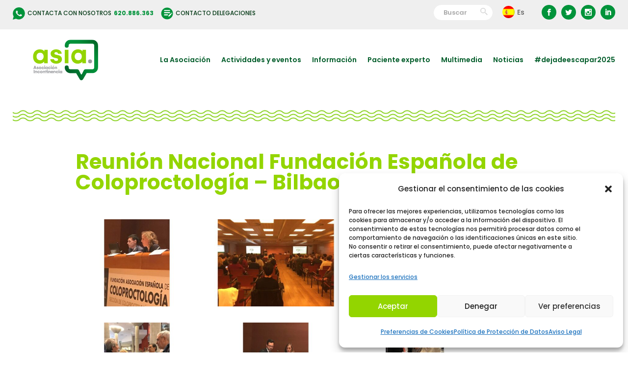

--- FILE ---
content_type: text/html; charset=utf-8
request_url: https://www.google.com/recaptcha/api2/anchor?ar=1&k=6LfwyHkgAAAAAIaUfk-EHud6tVifdEdM6rosUJoq&co=aHR0cHM6Ly93d3cuYXNpYXN1cG9ydC5vcmc6NDQz&hl=en&v=PoyoqOPhxBO7pBk68S4YbpHZ&size=invisible&anchor-ms=20000&execute-ms=30000&cb=639tegfpiwow
body_size: 48616
content:
<!DOCTYPE HTML><html dir="ltr" lang="en"><head><meta http-equiv="Content-Type" content="text/html; charset=UTF-8">
<meta http-equiv="X-UA-Compatible" content="IE=edge">
<title>reCAPTCHA</title>
<style type="text/css">
/* cyrillic-ext */
@font-face {
  font-family: 'Roboto';
  font-style: normal;
  font-weight: 400;
  font-stretch: 100%;
  src: url(//fonts.gstatic.com/s/roboto/v48/KFO7CnqEu92Fr1ME7kSn66aGLdTylUAMa3GUBHMdazTgWw.woff2) format('woff2');
  unicode-range: U+0460-052F, U+1C80-1C8A, U+20B4, U+2DE0-2DFF, U+A640-A69F, U+FE2E-FE2F;
}
/* cyrillic */
@font-face {
  font-family: 'Roboto';
  font-style: normal;
  font-weight: 400;
  font-stretch: 100%;
  src: url(//fonts.gstatic.com/s/roboto/v48/KFO7CnqEu92Fr1ME7kSn66aGLdTylUAMa3iUBHMdazTgWw.woff2) format('woff2');
  unicode-range: U+0301, U+0400-045F, U+0490-0491, U+04B0-04B1, U+2116;
}
/* greek-ext */
@font-face {
  font-family: 'Roboto';
  font-style: normal;
  font-weight: 400;
  font-stretch: 100%;
  src: url(//fonts.gstatic.com/s/roboto/v48/KFO7CnqEu92Fr1ME7kSn66aGLdTylUAMa3CUBHMdazTgWw.woff2) format('woff2');
  unicode-range: U+1F00-1FFF;
}
/* greek */
@font-face {
  font-family: 'Roboto';
  font-style: normal;
  font-weight: 400;
  font-stretch: 100%;
  src: url(//fonts.gstatic.com/s/roboto/v48/KFO7CnqEu92Fr1ME7kSn66aGLdTylUAMa3-UBHMdazTgWw.woff2) format('woff2');
  unicode-range: U+0370-0377, U+037A-037F, U+0384-038A, U+038C, U+038E-03A1, U+03A3-03FF;
}
/* math */
@font-face {
  font-family: 'Roboto';
  font-style: normal;
  font-weight: 400;
  font-stretch: 100%;
  src: url(//fonts.gstatic.com/s/roboto/v48/KFO7CnqEu92Fr1ME7kSn66aGLdTylUAMawCUBHMdazTgWw.woff2) format('woff2');
  unicode-range: U+0302-0303, U+0305, U+0307-0308, U+0310, U+0312, U+0315, U+031A, U+0326-0327, U+032C, U+032F-0330, U+0332-0333, U+0338, U+033A, U+0346, U+034D, U+0391-03A1, U+03A3-03A9, U+03B1-03C9, U+03D1, U+03D5-03D6, U+03F0-03F1, U+03F4-03F5, U+2016-2017, U+2034-2038, U+203C, U+2040, U+2043, U+2047, U+2050, U+2057, U+205F, U+2070-2071, U+2074-208E, U+2090-209C, U+20D0-20DC, U+20E1, U+20E5-20EF, U+2100-2112, U+2114-2115, U+2117-2121, U+2123-214F, U+2190, U+2192, U+2194-21AE, U+21B0-21E5, U+21F1-21F2, U+21F4-2211, U+2213-2214, U+2216-22FF, U+2308-230B, U+2310, U+2319, U+231C-2321, U+2336-237A, U+237C, U+2395, U+239B-23B7, U+23D0, U+23DC-23E1, U+2474-2475, U+25AF, U+25B3, U+25B7, U+25BD, U+25C1, U+25CA, U+25CC, U+25FB, U+266D-266F, U+27C0-27FF, U+2900-2AFF, U+2B0E-2B11, U+2B30-2B4C, U+2BFE, U+3030, U+FF5B, U+FF5D, U+1D400-1D7FF, U+1EE00-1EEFF;
}
/* symbols */
@font-face {
  font-family: 'Roboto';
  font-style: normal;
  font-weight: 400;
  font-stretch: 100%;
  src: url(//fonts.gstatic.com/s/roboto/v48/KFO7CnqEu92Fr1ME7kSn66aGLdTylUAMaxKUBHMdazTgWw.woff2) format('woff2');
  unicode-range: U+0001-000C, U+000E-001F, U+007F-009F, U+20DD-20E0, U+20E2-20E4, U+2150-218F, U+2190, U+2192, U+2194-2199, U+21AF, U+21E6-21F0, U+21F3, U+2218-2219, U+2299, U+22C4-22C6, U+2300-243F, U+2440-244A, U+2460-24FF, U+25A0-27BF, U+2800-28FF, U+2921-2922, U+2981, U+29BF, U+29EB, U+2B00-2BFF, U+4DC0-4DFF, U+FFF9-FFFB, U+10140-1018E, U+10190-1019C, U+101A0, U+101D0-101FD, U+102E0-102FB, U+10E60-10E7E, U+1D2C0-1D2D3, U+1D2E0-1D37F, U+1F000-1F0FF, U+1F100-1F1AD, U+1F1E6-1F1FF, U+1F30D-1F30F, U+1F315, U+1F31C, U+1F31E, U+1F320-1F32C, U+1F336, U+1F378, U+1F37D, U+1F382, U+1F393-1F39F, U+1F3A7-1F3A8, U+1F3AC-1F3AF, U+1F3C2, U+1F3C4-1F3C6, U+1F3CA-1F3CE, U+1F3D4-1F3E0, U+1F3ED, U+1F3F1-1F3F3, U+1F3F5-1F3F7, U+1F408, U+1F415, U+1F41F, U+1F426, U+1F43F, U+1F441-1F442, U+1F444, U+1F446-1F449, U+1F44C-1F44E, U+1F453, U+1F46A, U+1F47D, U+1F4A3, U+1F4B0, U+1F4B3, U+1F4B9, U+1F4BB, U+1F4BF, U+1F4C8-1F4CB, U+1F4D6, U+1F4DA, U+1F4DF, U+1F4E3-1F4E6, U+1F4EA-1F4ED, U+1F4F7, U+1F4F9-1F4FB, U+1F4FD-1F4FE, U+1F503, U+1F507-1F50B, U+1F50D, U+1F512-1F513, U+1F53E-1F54A, U+1F54F-1F5FA, U+1F610, U+1F650-1F67F, U+1F687, U+1F68D, U+1F691, U+1F694, U+1F698, U+1F6AD, U+1F6B2, U+1F6B9-1F6BA, U+1F6BC, U+1F6C6-1F6CF, U+1F6D3-1F6D7, U+1F6E0-1F6EA, U+1F6F0-1F6F3, U+1F6F7-1F6FC, U+1F700-1F7FF, U+1F800-1F80B, U+1F810-1F847, U+1F850-1F859, U+1F860-1F887, U+1F890-1F8AD, U+1F8B0-1F8BB, U+1F8C0-1F8C1, U+1F900-1F90B, U+1F93B, U+1F946, U+1F984, U+1F996, U+1F9E9, U+1FA00-1FA6F, U+1FA70-1FA7C, U+1FA80-1FA89, U+1FA8F-1FAC6, U+1FACE-1FADC, U+1FADF-1FAE9, U+1FAF0-1FAF8, U+1FB00-1FBFF;
}
/* vietnamese */
@font-face {
  font-family: 'Roboto';
  font-style: normal;
  font-weight: 400;
  font-stretch: 100%;
  src: url(//fonts.gstatic.com/s/roboto/v48/KFO7CnqEu92Fr1ME7kSn66aGLdTylUAMa3OUBHMdazTgWw.woff2) format('woff2');
  unicode-range: U+0102-0103, U+0110-0111, U+0128-0129, U+0168-0169, U+01A0-01A1, U+01AF-01B0, U+0300-0301, U+0303-0304, U+0308-0309, U+0323, U+0329, U+1EA0-1EF9, U+20AB;
}
/* latin-ext */
@font-face {
  font-family: 'Roboto';
  font-style: normal;
  font-weight: 400;
  font-stretch: 100%;
  src: url(//fonts.gstatic.com/s/roboto/v48/KFO7CnqEu92Fr1ME7kSn66aGLdTylUAMa3KUBHMdazTgWw.woff2) format('woff2');
  unicode-range: U+0100-02BA, U+02BD-02C5, U+02C7-02CC, U+02CE-02D7, U+02DD-02FF, U+0304, U+0308, U+0329, U+1D00-1DBF, U+1E00-1E9F, U+1EF2-1EFF, U+2020, U+20A0-20AB, U+20AD-20C0, U+2113, U+2C60-2C7F, U+A720-A7FF;
}
/* latin */
@font-face {
  font-family: 'Roboto';
  font-style: normal;
  font-weight: 400;
  font-stretch: 100%;
  src: url(//fonts.gstatic.com/s/roboto/v48/KFO7CnqEu92Fr1ME7kSn66aGLdTylUAMa3yUBHMdazQ.woff2) format('woff2');
  unicode-range: U+0000-00FF, U+0131, U+0152-0153, U+02BB-02BC, U+02C6, U+02DA, U+02DC, U+0304, U+0308, U+0329, U+2000-206F, U+20AC, U+2122, U+2191, U+2193, U+2212, U+2215, U+FEFF, U+FFFD;
}
/* cyrillic-ext */
@font-face {
  font-family: 'Roboto';
  font-style: normal;
  font-weight: 500;
  font-stretch: 100%;
  src: url(//fonts.gstatic.com/s/roboto/v48/KFO7CnqEu92Fr1ME7kSn66aGLdTylUAMa3GUBHMdazTgWw.woff2) format('woff2');
  unicode-range: U+0460-052F, U+1C80-1C8A, U+20B4, U+2DE0-2DFF, U+A640-A69F, U+FE2E-FE2F;
}
/* cyrillic */
@font-face {
  font-family: 'Roboto';
  font-style: normal;
  font-weight: 500;
  font-stretch: 100%;
  src: url(//fonts.gstatic.com/s/roboto/v48/KFO7CnqEu92Fr1ME7kSn66aGLdTylUAMa3iUBHMdazTgWw.woff2) format('woff2');
  unicode-range: U+0301, U+0400-045F, U+0490-0491, U+04B0-04B1, U+2116;
}
/* greek-ext */
@font-face {
  font-family: 'Roboto';
  font-style: normal;
  font-weight: 500;
  font-stretch: 100%;
  src: url(//fonts.gstatic.com/s/roboto/v48/KFO7CnqEu92Fr1ME7kSn66aGLdTylUAMa3CUBHMdazTgWw.woff2) format('woff2');
  unicode-range: U+1F00-1FFF;
}
/* greek */
@font-face {
  font-family: 'Roboto';
  font-style: normal;
  font-weight: 500;
  font-stretch: 100%;
  src: url(//fonts.gstatic.com/s/roboto/v48/KFO7CnqEu92Fr1ME7kSn66aGLdTylUAMa3-UBHMdazTgWw.woff2) format('woff2');
  unicode-range: U+0370-0377, U+037A-037F, U+0384-038A, U+038C, U+038E-03A1, U+03A3-03FF;
}
/* math */
@font-face {
  font-family: 'Roboto';
  font-style: normal;
  font-weight: 500;
  font-stretch: 100%;
  src: url(//fonts.gstatic.com/s/roboto/v48/KFO7CnqEu92Fr1ME7kSn66aGLdTylUAMawCUBHMdazTgWw.woff2) format('woff2');
  unicode-range: U+0302-0303, U+0305, U+0307-0308, U+0310, U+0312, U+0315, U+031A, U+0326-0327, U+032C, U+032F-0330, U+0332-0333, U+0338, U+033A, U+0346, U+034D, U+0391-03A1, U+03A3-03A9, U+03B1-03C9, U+03D1, U+03D5-03D6, U+03F0-03F1, U+03F4-03F5, U+2016-2017, U+2034-2038, U+203C, U+2040, U+2043, U+2047, U+2050, U+2057, U+205F, U+2070-2071, U+2074-208E, U+2090-209C, U+20D0-20DC, U+20E1, U+20E5-20EF, U+2100-2112, U+2114-2115, U+2117-2121, U+2123-214F, U+2190, U+2192, U+2194-21AE, U+21B0-21E5, U+21F1-21F2, U+21F4-2211, U+2213-2214, U+2216-22FF, U+2308-230B, U+2310, U+2319, U+231C-2321, U+2336-237A, U+237C, U+2395, U+239B-23B7, U+23D0, U+23DC-23E1, U+2474-2475, U+25AF, U+25B3, U+25B7, U+25BD, U+25C1, U+25CA, U+25CC, U+25FB, U+266D-266F, U+27C0-27FF, U+2900-2AFF, U+2B0E-2B11, U+2B30-2B4C, U+2BFE, U+3030, U+FF5B, U+FF5D, U+1D400-1D7FF, U+1EE00-1EEFF;
}
/* symbols */
@font-face {
  font-family: 'Roboto';
  font-style: normal;
  font-weight: 500;
  font-stretch: 100%;
  src: url(//fonts.gstatic.com/s/roboto/v48/KFO7CnqEu92Fr1ME7kSn66aGLdTylUAMaxKUBHMdazTgWw.woff2) format('woff2');
  unicode-range: U+0001-000C, U+000E-001F, U+007F-009F, U+20DD-20E0, U+20E2-20E4, U+2150-218F, U+2190, U+2192, U+2194-2199, U+21AF, U+21E6-21F0, U+21F3, U+2218-2219, U+2299, U+22C4-22C6, U+2300-243F, U+2440-244A, U+2460-24FF, U+25A0-27BF, U+2800-28FF, U+2921-2922, U+2981, U+29BF, U+29EB, U+2B00-2BFF, U+4DC0-4DFF, U+FFF9-FFFB, U+10140-1018E, U+10190-1019C, U+101A0, U+101D0-101FD, U+102E0-102FB, U+10E60-10E7E, U+1D2C0-1D2D3, U+1D2E0-1D37F, U+1F000-1F0FF, U+1F100-1F1AD, U+1F1E6-1F1FF, U+1F30D-1F30F, U+1F315, U+1F31C, U+1F31E, U+1F320-1F32C, U+1F336, U+1F378, U+1F37D, U+1F382, U+1F393-1F39F, U+1F3A7-1F3A8, U+1F3AC-1F3AF, U+1F3C2, U+1F3C4-1F3C6, U+1F3CA-1F3CE, U+1F3D4-1F3E0, U+1F3ED, U+1F3F1-1F3F3, U+1F3F5-1F3F7, U+1F408, U+1F415, U+1F41F, U+1F426, U+1F43F, U+1F441-1F442, U+1F444, U+1F446-1F449, U+1F44C-1F44E, U+1F453, U+1F46A, U+1F47D, U+1F4A3, U+1F4B0, U+1F4B3, U+1F4B9, U+1F4BB, U+1F4BF, U+1F4C8-1F4CB, U+1F4D6, U+1F4DA, U+1F4DF, U+1F4E3-1F4E6, U+1F4EA-1F4ED, U+1F4F7, U+1F4F9-1F4FB, U+1F4FD-1F4FE, U+1F503, U+1F507-1F50B, U+1F50D, U+1F512-1F513, U+1F53E-1F54A, U+1F54F-1F5FA, U+1F610, U+1F650-1F67F, U+1F687, U+1F68D, U+1F691, U+1F694, U+1F698, U+1F6AD, U+1F6B2, U+1F6B9-1F6BA, U+1F6BC, U+1F6C6-1F6CF, U+1F6D3-1F6D7, U+1F6E0-1F6EA, U+1F6F0-1F6F3, U+1F6F7-1F6FC, U+1F700-1F7FF, U+1F800-1F80B, U+1F810-1F847, U+1F850-1F859, U+1F860-1F887, U+1F890-1F8AD, U+1F8B0-1F8BB, U+1F8C0-1F8C1, U+1F900-1F90B, U+1F93B, U+1F946, U+1F984, U+1F996, U+1F9E9, U+1FA00-1FA6F, U+1FA70-1FA7C, U+1FA80-1FA89, U+1FA8F-1FAC6, U+1FACE-1FADC, U+1FADF-1FAE9, U+1FAF0-1FAF8, U+1FB00-1FBFF;
}
/* vietnamese */
@font-face {
  font-family: 'Roboto';
  font-style: normal;
  font-weight: 500;
  font-stretch: 100%;
  src: url(//fonts.gstatic.com/s/roboto/v48/KFO7CnqEu92Fr1ME7kSn66aGLdTylUAMa3OUBHMdazTgWw.woff2) format('woff2');
  unicode-range: U+0102-0103, U+0110-0111, U+0128-0129, U+0168-0169, U+01A0-01A1, U+01AF-01B0, U+0300-0301, U+0303-0304, U+0308-0309, U+0323, U+0329, U+1EA0-1EF9, U+20AB;
}
/* latin-ext */
@font-face {
  font-family: 'Roboto';
  font-style: normal;
  font-weight: 500;
  font-stretch: 100%;
  src: url(//fonts.gstatic.com/s/roboto/v48/KFO7CnqEu92Fr1ME7kSn66aGLdTylUAMa3KUBHMdazTgWw.woff2) format('woff2');
  unicode-range: U+0100-02BA, U+02BD-02C5, U+02C7-02CC, U+02CE-02D7, U+02DD-02FF, U+0304, U+0308, U+0329, U+1D00-1DBF, U+1E00-1E9F, U+1EF2-1EFF, U+2020, U+20A0-20AB, U+20AD-20C0, U+2113, U+2C60-2C7F, U+A720-A7FF;
}
/* latin */
@font-face {
  font-family: 'Roboto';
  font-style: normal;
  font-weight: 500;
  font-stretch: 100%;
  src: url(//fonts.gstatic.com/s/roboto/v48/KFO7CnqEu92Fr1ME7kSn66aGLdTylUAMa3yUBHMdazQ.woff2) format('woff2');
  unicode-range: U+0000-00FF, U+0131, U+0152-0153, U+02BB-02BC, U+02C6, U+02DA, U+02DC, U+0304, U+0308, U+0329, U+2000-206F, U+20AC, U+2122, U+2191, U+2193, U+2212, U+2215, U+FEFF, U+FFFD;
}
/* cyrillic-ext */
@font-face {
  font-family: 'Roboto';
  font-style: normal;
  font-weight: 900;
  font-stretch: 100%;
  src: url(//fonts.gstatic.com/s/roboto/v48/KFO7CnqEu92Fr1ME7kSn66aGLdTylUAMa3GUBHMdazTgWw.woff2) format('woff2');
  unicode-range: U+0460-052F, U+1C80-1C8A, U+20B4, U+2DE0-2DFF, U+A640-A69F, U+FE2E-FE2F;
}
/* cyrillic */
@font-face {
  font-family: 'Roboto';
  font-style: normal;
  font-weight: 900;
  font-stretch: 100%;
  src: url(//fonts.gstatic.com/s/roboto/v48/KFO7CnqEu92Fr1ME7kSn66aGLdTylUAMa3iUBHMdazTgWw.woff2) format('woff2');
  unicode-range: U+0301, U+0400-045F, U+0490-0491, U+04B0-04B1, U+2116;
}
/* greek-ext */
@font-face {
  font-family: 'Roboto';
  font-style: normal;
  font-weight: 900;
  font-stretch: 100%;
  src: url(//fonts.gstatic.com/s/roboto/v48/KFO7CnqEu92Fr1ME7kSn66aGLdTylUAMa3CUBHMdazTgWw.woff2) format('woff2');
  unicode-range: U+1F00-1FFF;
}
/* greek */
@font-face {
  font-family: 'Roboto';
  font-style: normal;
  font-weight: 900;
  font-stretch: 100%;
  src: url(//fonts.gstatic.com/s/roboto/v48/KFO7CnqEu92Fr1ME7kSn66aGLdTylUAMa3-UBHMdazTgWw.woff2) format('woff2');
  unicode-range: U+0370-0377, U+037A-037F, U+0384-038A, U+038C, U+038E-03A1, U+03A3-03FF;
}
/* math */
@font-face {
  font-family: 'Roboto';
  font-style: normal;
  font-weight: 900;
  font-stretch: 100%;
  src: url(//fonts.gstatic.com/s/roboto/v48/KFO7CnqEu92Fr1ME7kSn66aGLdTylUAMawCUBHMdazTgWw.woff2) format('woff2');
  unicode-range: U+0302-0303, U+0305, U+0307-0308, U+0310, U+0312, U+0315, U+031A, U+0326-0327, U+032C, U+032F-0330, U+0332-0333, U+0338, U+033A, U+0346, U+034D, U+0391-03A1, U+03A3-03A9, U+03B1-03C9, U+03D1, U+03D5-03D6, U+03F0-03F1, U+03F4-03F5, U+2016-2017, U+2034-2038, U+203C, U+2040, U+2043, U+2047, U+2050, U+2057, U+205F, U+2070-2071, U+2074-208E, U+2090-209C, U+20D0-20DC, U+20E1, U+20E5-20EF, U+2100-2112, U+2114-2115, U+2117-2121, U+2123-214F, U+2190, U+2192, U+2194-21AE, U+21B0-21E5, U+21F1-21F2, U+21F4-2211, U+2213-2214, U+2216-22FF, U+2308-230B, U+2310, U+2319, U+231C-2321, U+2336-237A, U+237C, U+2395, U+239B-23B7, U+23D0, U+23DC-23E1, U+2474-2475, U+25AF, U+25B3, U+25B7, U+25BD, U+25C1, U+25CA, U+25CC, U+25FB, U+266D-266F, U+27C0-27FF, U+2900-2AFF, U+2B0E-2B11, U+2B30-2B4C, U+2BFE, U+3030, U+FF5B, U+FF5D, U+1D400-1D7FF, U+1EE00-1EEFF;
}
/* symbols */
@font-face {
  font-family: 'Roboto';
  font-style: normal;
  font-weight: 900;
  font-stretch: 100%;
  src: url(//fonts.gstatic.com/s/roboto/v48/KFO7CnqEu92Fr1ME7kSn66aGLdTylUAMaxKUBHMdazTgWw.woff2) format('woff2');
  unicode-range: U+0001-000C, U+000E-001F, U+007F-009F, U+20DD-20E0, U+20E2-20E4, U+2150-218F, U+2190, U+2192, U+2194-2199, U+21AF, U+21E6-21F0, U+21F3, U+2218-2219, U+2299, U+22C4-22C6, U+2300-243F, U+2440-244A, U+2460-24FF, U+25A0-27BF, U+2800-28FF, U+2921-2922, U+2981, U+29BF, U+29EB, U+2B00-2BFF, U+4DC0-4DFF, U+FFF9-FFFB, U+10140-1018E, U+10190-1019C, U+101A0, U+101D0-101FD, U+102E0-102FB, U+10E60-10E7E, U+1D2C0-1D2D3, U+1D2E0-1D37F, U+1F000-1F0FF, U+1F100-1F1AD, U+1F1E6-1F1FF, U+1F30D-1F30F, U+1F315, U+1F31C, U+1F31E, U+1F320-1F32C, U+1F336, U+1F378, U+1F37D, U+1F382, U+1F393-1F39F, U+1F3A7-1F3A8, U+1F3AC-1F3AF, U+1F3C2, U+1F3C4-1F3C6, U+1F3CA-1F3CE, U+1F3D4-1F3E0, U+1F3ED, U+1F3F1-1F3F3, U+1F3F5-1F3F7, U+1F408, U+1F415, U+1F41F, U+1F426, U+1F43F, U+1F441-1F442, U+1F444, U+1F446-1F449, U+1F44C-1F44E, U+1F453, U+1F46A, U+1F47D, U+1F4A3, U+1F4B0, U+1F4B3, U+1F4B9, U+1F4BB, U+1F4BF, U+1F4C8-1F4CB, U+1F4D6, U+1F4DA, U+1F4DF, U+1F4E3-1F4E6, U+1F4EA-1F4ED, U+1F4F7, U+1F4F9-1F4FB, U+1F4FD-1F4FE, U+1F503, U+1F507-1F50B, U+1F50D, U+1F512-1F513, U+1F53E-1F54A, U+1F54F-1F5FA, U+1F610, U+1F650-1F67F, U+1F687, U+1F68D, U+1F691, U+1F694, U+1F698, U+1F6AD, U+1F6B2, U+1F6B9-1F6BA, U+1F6BC, U+1F6C6-1F6CF, U+1F6D3-1F6D7, U+1F6E0-1F6EA, U+1F6F0-1F6F3, U+1F6F7-1F6FC, U+1F700-1F7FF, U+1F800-1F80B, U+1F810-1F847, U+1F850-1F859, U+1F860-1F887, U+1F890-1F8AD, U+1F8B0-1F8BB, U+1F8C0-1F8C1, U+1F900-1F90B, U+1F93B, U+1F946, U+1F984, U+1F996, U+1F9E9, U+1FA00-1FA6F, U+1FA70-1FA7C, U+1FA80-1FA89, U+1FA8F-1FAC6, U+1FACE-1FADC, U+1FADF-1FAE9, U+1FAF0-1FAF8, U+1FB00-1FBFF;
}
/* vietnamese */
@font-face {
  font-family: 'Roboto';
  font-style: normal;
  font-weight: 900;
  font-stretch: 100%;
  src: url(//fonts.gstatic.com/s/roboto/v48/KFO7CnqEu92Fr1ME7kSn66aGLdTylUAMa3OUBHMdazTgWw.woff2) format('woff2');
  unicode-range: U+0102-0103, U+0110-0111, U+0128-0129, U+0168-0169, U+01A0-01A1, U+01AF-01B0, U+0300-0301, U+0303-0304, U+0308-0309, U+0323, U+0329, U+1EA0-1EF9, U+20AB;
}
/* latin-ext */
@font-face {
  font-family: 'Roboto';
  font-style: normal;
  font-weight: 900;
  font-stretch: 100%;
  src: url(//fonts.gstatic.com/s/roboto/v48/KFO7CnqEu92Fr1ME7kSn66aGLdTylUAMa3KUBHMdazTgWw.woff2) format('woff2');
  unicode-range: U+0100-02BA, U+02BD-02C5, U+02C7-02CC, U+02CE-02D7, U+02DD-02FF, U+0304, U+0308, U+0329, U+1D00-1DBF, U+1E00-1E9F, U+1EF2-1EFF, U+2020, U+20A0-20AB, U+20AD-20C0, U+2113, U+2C60-2C7F, U+A720-A7FF;
}
/* latin */
@font-face {
  font-family: 'Roboto';
  font-style: normal;
  font-weight: 900;
  font-stretch: 100%;
  src: url(//fonts.gstatic.com/s/roboto/v48/KFO7CnqEu92Fr1ME7kSn66aGLdTylUAMa3yUBHMdazQ.woff2) format('woff2');
  unicode-range: U+0000-00FF, U+0131, U+0152-0153, U+02BB-02BC, U+02C6, U+02DA, U+02DC, U+0304, U+0308, U+0329, U+2000-206F, U+20AC, U+2122, U+2191, U+2193, U+2212, U+2215, U+FEFF, U+FFFD;
}

</style>
<link rel="stylesheet" type="text/css" href="https://www.gstatic.com/recaptcha/releases/PoyoqOPhxBO7pBk68S4YbpHZ/styles__ltr.css">
<script nonce="KRzNNWLSpwG97S7EbBstjA" type="text/javascript">window['__recaptcha_api'] = 'https://www.google.com/recaptcha/api2/';</script>
<script type="text/javascript" src="https://www.gstatic.com/recaptcha/releases/PoyoqOPhxBO7pBk68S4YbpHZ/recaptcha__en.js" nonce="KRzNNWLSpwG97S7EbBstjA">
      
    </script></head>
<body><div id="rc-anchor-alert" class="rc-anchor-alert"></div>
<input type="hidden" id="recaptcha-token" value="[base64]">
<script type="text/javascript" nonce="KRzNNWLSpwG97S7EbBstjA">
      recaptcha.anchor.Main.init("[\x22ainput\x22,[\x22bgdata\x22,\x22\x22,\[base64]/[base64]/[base64]/[base64]/[base64]/[base64]/[base64]/[base64]/[base64]/[base64]\\u003d\x22,\[base64]\\u003d\\u003d\x22,\x22w7nCkVTClEbDlsOSw7cOc8K3VMKGJG3CkQI7w5HCm8OBwr5jw6vDn8K6woDDvkQQNcOAwo/Cr8Kow51FW8O4U0jCmMO+Ix/Dr8KWf8KEc0dwUG1Aw54ESXpUaMOzfsK/w57ChMKVw5YEdcKLQcKOKSJfE8Kcw4zDuWPDu0HCvlTClGpgFcKaZsOew69Zw40pwoBRICnCucKwaQfDsMK6asKuw4tlw7htDMKew4HCvsOqwrbDigHDr8K2w5LCscK5WH/CuFAnasODwqnDmsKvwpB5Mxg3LSbCqSlRwp3Ck0wtw5PCqsOhw5/CrMOYwqPDqEnDrsO2w7TDjnHCu1bCtMKTAC9twr9taFDCuMOuw6/CsEfDimLDusO9MDVDwr0Yw6QzXC4uW2oqfxVDBcKfI8OjBMKEwrDCpyHCpcOsw6FQZjdtK1DCvW0sw5rCl8O0w7TCnHdjwoTDuwRmw4TCiwBqw7MHQMKawqVNFMKqw7s5ezoZw4jDqnR6OUMxcsKpw6peQC0sIsKRQibDg8KlMW/Cs8KLIsO7OFDDvMK2w6V2EMKJw7Rmwr/DlGxpw57CuWbDhnjCt8KYw5fCqhJ4BMOnw4AUez7Cs8KuB2E7w5MeNMOrUTNeZsOkwo1LYMK3w4/[base64]/Cp3nDpT0SwqtfSnbCinrDmjwOwrLDvsO1dgpzw4paJmLCs8Oxw4rCkQ/DuDfDqQnCrsOlwplfw6Acw4fCrmjCqcK/aMKDw5EsTG1Aw60/[base64]/CksK1wpNjw4MDwrlAw4zDnmnCiWDDll7DrcKZw5HDiTB1wphTd8KzFcKSBcO6wrrCicK5ecKPwr9rO01QOcKzF8OMw6wLwolBY8K1wp0/bCVUw5BrVsKQwrcuw5XDkGt/bC7Du8OxwqHCgsOWGz7CvcOowos7woYPw7pQAcOSc2diNMOeZcKmFcOEIzbCinUxw77DpUQBw7ZCw68vw5bCgWcZG8O4wpzDpHgSw7fCqWrCqMKWTVvDiMOlGmhdIHUnOMKBwoHDu3PCn8Ogw7nDrXzDvsO/ejXCgjh1wpVXw4Zdw5PCu8K6wr4mIsKQSQ3ClBrCnxXDnA3Dn3Uow6nDr8KkAjEewrAPScOIwo4XY8OsX0hRdsOcFcOEfsOywpbCqnPCqUsDMcOYEDrCh8K4wr/Dj2V8woR8TcOzBsOZw4nDgihEw7nDlEZww5bChMKXwoLDhsOWwpLCrVzDuhgGw7TCtgTDosKABG03w6zDg8KWDVPCscKow7U/ElrDoH/CgsKUwoTCrjwywobCpRrCgcOBw7UJwrABw7zCilc2LsKTw4DDp3gPPsOpUMKFeD3DhcKqZxzCqMKBwrU2woIyFjfCv8OKwrAPR8O7wpA6bcO3ccOYPcO7FR5qw6ctwrd8w7fDoknDkzXCn8OvwpvCn8KPaMK/w6TCtkzDicO2dMOxaWUtPRkcH8KxwqbDmChfw6DCvwjCmD/CtDNHwqfDg8K3w4FVH0YJw6XCknHDvMKtGxhrw4haT8K3w4EawpQuw7DDpEfDkWRww5shwoE8wpfCnMO4wpXDpsOdw5kJCcORw57Cgw/CmcKSDFrDplfCn8OlQiXCj8KjOXHCisOzw4oVNycbw7DCtm8zSMOIVsOfw5vCoD3Cj8Kgb8OtwpDDhyx6CSrCngvDu8K2wpZdwqXDlsO1wr/DtDLDqcKCw5nChB8pwrzCvAzDjcKRISwSBDvDksOTfRTDlcKMwr4lw4bCnkI6wo5yw7/Ciz7Cv8O6wr/Cp8OFBsODPMOtKcOvCMKVw54JV8Oww4fDuGxlTcONb8KNfMOtLMOOBzXCr8KZwrF1GkjDkn3DjcOEwpDCt2IHw75Jwo/Du0XCmUYHw6fDksK2w7fCgx48w4tSS8KfP8OSwoBIUcKcEU4Aw5bCoz/DlcKCwqopLcKkARQ6wpF3woMMBmDDoSwYw5oEw4tIw5zDu33CoEEcw5fDiyQ3CHDCulhPwqnCgGnDpHfDk8KGRnEhw5nCgwfDv0/Dr8Ksw67Ck8Kbw7pOwpJXGnjDg2F8wrzCgMKREMKQwoPCtcKLwp8mK8OoEMKAwqhsw7gJfjESaBbDuMOXw5HDkCfCgUjDp2LDqEAaWGciYSnCo8KFQGYew4fCi8KKwppXB8OHwqJzSALCn2sHw7/CpcOlw73DilYHTjHCgF9qwp81GcO6wo7CpSXDmMO6w78lwpE2w5lFw7kswpfDgMORw5XCrsOmLcKIw7Rjw6LCkBstdcOWK8KJw5HDisKtwqvDjcKjXsK1w4jCgxJKwpBBwpt/aTnDi3DDogtsKTsgw4V/[base64]/DvlAyw5PCnsOxUWoUw4fCi8Oww73DgsOMfAx2wqJUwo3CgRJnVijDkh/CpsOkwpjCtxR7OMKGQ8OiwonDjVPCmnrCv8OoClQDw69ICWzDi8Ojf8OPw5HDkWDClsKmw5AiYRtGw7LCmcOkwpk/[base64]/CtMOWfcOiwr54DsOJTsKUZhpxUcOGAzADw4ZCw5gvYMK1TMO1wqfCumPCviEYFsKawpjDiFkkUMKgSMOUKHs2w5PDusODUG/Cp8KJw4IYZTnDo8KQw4pOX8KMQxfDnXxNwopuwr/DvMOaV8Kqw7fDucO5wrfCjC9Aw4bCjcKmMjXDpsOXw79eJcKZGBk1DsK5bsO/[base64]/JFLCscO9wr9bI2Evw7p+wq0lUcKRw7/Cn3whw6MbNVDDu8Kgw6tqw57DnMKGW8KARDRCHx5mXMO6wrfCj8K/Yy0/wr0xw5jDsMO1w5sGw57DjQksw6XCnCLCo2vCtcKpwqYJwprCocOAwq42w5rDkcOFw5PCg8O3TsOzDGTDqlESwqXCm8KDwqlxw6PDt8Otw6F6FD7DscKvw5sRwp8jwrnDti0Uw78wwojCinB/w4YHAEfCssOXwpgOPi8owo/DksKnDn54b8K0w5UkwpFbTykGcMOLwodaDkR6HjdOwqQDRMO4w5IPw4Myw5LClsK+w6xNO8KydmTDiMOew53DpsOQw79BVMKqR8Orw6fDgQREGsOXw7jDrMKbw4QZwpTCgnwNfsKaIFclJcKaw5orOcK9a8OSVQfDp11SZMK9XHrDicOyVyLCtsKYw7DDm8KWSsOjwo/DkE/[base64]/b8ONVMKpTMO2wpF4CRHDj8OKw6bDj8OewobCmcKlw60PM8KPwoPDgMORIgXCpMK4IcOfw7FiwpLCvMKJwqJqMcOocMKKwrwJwq/CucKoeFrDr8K8w73Cvn8qwqEkacKywpRudXXDrcKINkRfw5DCm2s9wpHDmkbDijXDlA/[base64]/[base64]/CmWstRcKRdcO1w5sdw6BaCANSwr1Iw7s7bMOCMcKvw5R+CMKiwpjCv8OnHlRWw4JEwrDDtylYwo7Dk8KLEzPCnsKlw44lDsO4E8K+wq/DjMOQAMKUUQl/wq8cesOmVcKyw6nDuwVCwo50ARp2w7zDtcKoEsO8wpAsw4fDs8O/wqPCpj1AE8KSQsOHDDTDjHbCssOGwo/[base64]/Ds8KwABFbw4wLw5kCIz9Ob8KgeBjDtMOnw5/DpsKAwpDDpsKHwrPCkxnCu8OAOCrCqw4HOHIfwqfDvcObLMK2GcKuLGnDvcKMw44XZ8KgJlVYWcKvV8K7ZSjCvEPDp8OuwqDDhcOWc8OUwofDssKuw5LDoEwow6Umw7gVH3YdVD9swp3DpX/CsnzCqUjDgGnDsnvDmHfDtMO2w7JaKFTCsVR7CsOaw4QfwrTDm8KawpAbwrg5CcOePcKnwppbNMK1w6fCnMK7w448w5lww7lhwrpxFsKswq9SNmjCqwIqwpfDrDzCmsKsw5YSGQbCkiRzw7hvwrFPZcOtZsO7w7IWw4RowqgIw55MZm/[base64]/DskHDsGoSwo0UwqZ1w7ARCsOATsKgw5FnSEPDpyrCvCvCu8K5CGY+FCgnw57CskteMsKQwr13wrYFw4/DtUDDssO6G8KKQcOVE8OfwpcQwqMEdTk9M14nwpwXw6Q/w4Q5czrDgcKDWcOcw71kwqXCl8K5w63ClyZowoLCh8KZJsKzwp/DvsOvC27CpXvDvcK8wqPDksK2bcOZMRfCscKvwqbDuADCvcOTbA3DusKzVUN8w4EQw6zDr0DDkGbDjMKQw6wCG37DjknDvcKPS8OycsObb8OzbDTDh1ZgwrJDYMOOMFhhYCBDwo/CtMK0O0fDpsOqw4XDvMOLZ1kXHxbDvsOxYMO5YjwjQHsdwp/Dgjwpw4/DvMO0FSoAw43CtMKdwp5Gw7k8w6LCjmp2w64oNit4w4fCpsKcwqnCmTjDgg1JLcKLPsK8w5PDs8Ohw4JwFD9+ORlXSsKeesKILsKPAXjCt8OVfsK0NcODwoDDpzzDhRsXUB5jw4DDmMKUNyDCs8O/JWLCicOgEA/Dt1XDl1/Dr13CmcKsw5p9wrnCqVE6VX3Dg8KfTMKtwpsTfHvCisOnHDUzw5wvDQ5HEmFuworCusO+wokgwp3CucOtQsO2HsKZdSvDt8K/f8OwCcOIwo1NdnXDtsOtFsO5f8KFwrxqby9Swr7Cr0wTF8KPwp7DnsKhwoRowrXCny0/DD5NcMK5IsKGw68ewp9pZMKPVkxuwqHCv2vCrF/CvsKjw7PDk8Krw4EYw4ZDSsOKw4jDjcO4QDzCm2tOwpfDmwgDw6gyXsOtacK9NFs7wrpsXMOrwrDCqcKpCMO/JsKGwplEYWXCtcKQJMK2VcKEPDIOwqVGw7gJQcO8worCjsOKwqZzJsKebigvwpMMw5fCqCPDq8KRw74wwr3DjMKxMsK4RcK+KxVMwo5NLzTDu8K7AG5pw5XCusOPUsOfIQ7Cj3DCvBsnUsKrCsOJd8OjFcO3VMOII8KAw67Cjx/DggDDnsKqQVzCu1TDoMKtIsKHwrPDrsKFw7c/wqvDvmhMEy3Ch8KVwoXCgj/DqMKzw4wXbsK5JsOVZMK+wqBnw53DgEfDpnrChS7Cnz/Do0jCpMOfwpUuw6HDiMOgw6dQwpYNw7gpwr4mw6rDq8KDWTzDmxvCkA7CgMO8esOOZMKDDsKbccOiJsOZPDhXH1PCnsO/[base64]/woPDsmfDrHoeLSXDvMOGwpN9w7BowrfCjlnChMO8ScOgwosKGMO7CsKAw4TDm04FfsO/[base64]/Dh8K7woxPwp7DvMOfW1AAQBYcw4ZMS1o5w6wCw5EsaWzDhMKyw7J1wpZiRT7Cv8OzTgDCpgcMwrPCiMKLai7DhQ5KwrXDp8KNw4HDl8Kqwr8EwoNPOkwMJcOWw7vDuVDCszJIQQ/Di8OocMOwwpvDvcKPw6jCrsKgw5jCt1YEw5x6JMOqUcOaw6DDm0UTw7h+f8Kmc8KZw4rDmsKPw55bA8Krw5ITL8KTLTpGw7jDsMOBwofDpVMgEmU3EMKowoPCux1Aw7VBS8OJwqVpSsKew7fDuVVTwoQYwrVMwo44wrHCuU/Ck8KKIC7CjXrDmMKDPW/CpMOrRB7CmcOsfx4bw5LCuF/DnsOQU8KEcCHCusKVw4PDv8KGw4bDmH8Db1pgWsO9TQwKwplzY8Kbwr9fDWZAw5rCph1TKD5vw5LDm8OLBcK4w4UQw5N8w6U9w6HDh2Bkei1FfmhECE3Cj8OVaRUAIlTDqE7DlwDDgcOXNkZNOBI2ZMKfwpjCmHpUJDw/w5PDusOCYMO1w7IkVMO6IXJLPl3CjMKiECjCpxJLcMO3w5XCs8KpIMKAOMOrAT7DrsOUwrfChD/DrUJHF8KGwpvCt8OPw6dIw7gEwp/Cok3DkipdIsOLw4PCscKOIBhZVcKtw4IMwozCp3DCrcKsE18swo1lw6lbc8KFQSAXPMO9Q8KxwqDCviNuw64Gwo3DhTk8wrgYwr7DqcKRQsKfw4DDrQd9wq9pBCs4w4nCu8K7w63DusKuW3DDhnnCjsKnTBgrFF3Dj8KGLsOySQtMGAQxGVHDk8O/OFEkIlpowqbDjD7DhMKsw5Nfw4LCslo2wp1OwoljR1vDh8OaJ8OewonCo8KEccOAUcOhMRVtLCxgUz1XwrXCsHvCn14eMzXDo8KvEXDDrsODQEjClkUAc8KRbiHDlMKHwqjDm14RdcK6asOwwo87wq/CtMOeSmQjwpDCkcOHwocNWg7CvcKvwoFNw6rCjMO9PsOATxRYwqfDv8O8wr5nwr7CsXPDmjQrecKzwo4BET8BJMK0B8O1woXDn8Oaw7jDuMKQwrM3wrnCjsOQIsOvNsOGVDDCosOMwoliwrtSwphGa1rDojjCpSZqFcKaFXrDqMKQKMK/ai3CgMKHPsKjXlbDisK+eiTDsgjCrcOkEMKLAz3DtMKJYksyV25hcMOjEwYsw4t8WsKfw6Bpw47CtmERwr/CpMOfw4TDjMK0I8KGegZkJTIJSyHDqsOPGV1uIMKQWnnCksK5w5LDr3QTw63Ci8OaXS8mwpAHN8K0WcKFW3fCt8KYwqcvPlbDg8OvGcKgw4oxwrPDtRXCpz/DjgBNw51EwqPDssOUwr4OalXDj8OCwoXDmlZ3w7jDg8K6BMKaw7LCtQ3DgMOAwrDCqsK3wozDjsOawrnDr3bDnMOXw4NCZxphw6HCpMOAwqjCiFAgMDPCviQcQsKlc8Ovw5bDisKewrZywqRQI8O7cwvCsh7DrkLCq8KxO8OOw51PMsOrYMODwqHCq8K/BcKRGMOzw5XDvF0qBsOsMiHCjVzDu3rDhB8iw70XXlzDncKPw5PCv8KRBcORWsK2V8OWUMK3PCJfw4A4BGkFwpLCiMO3AQPDqcKcJMOjwqMCwpsBBsOMwrbCucOkAMOrQAjDqsK5OwtDdUXCg0Yyw6pFwqLDrMKFPcKLRMKtw450wpopDnZoJRPDvcOFwrnDrsK/ZXFLF8OJR3sVwoN+Qn5dQMKURMOFJVHCsD7CoXJWwp3CvDbDgxrChXB+w514RwgyB8KXacKqExNXMzheF8OmwrXDlGrDgcOIw5TCiHvCqcKowo8SKlDCmcKQAcKDSW5Cw7d9wobCm8KBw5PCo8Kxw6dYd8OFw78/WsOoJG9uR2nCpV/DmiHDpcKjwobCt8KzwqnCsAZ4HsOYayrCtsKDwpN5M2jDrFHDpU7CpcKkwq7CscObw4hPDE/Cih3CrWxdLMKWw7zDoxXCoDvCukFWRsOMw64gMhUDMcKyw4dMw6fCrcOWw4R+wqPDqQI4wqbCkk/ClsKHwo18ZmzCmCvDrljCviXDpMO+wr1awrbClnpgDsKgMijDjglTJAXCsjXCocOrw7/CncOqwp/DpBHCgHY6ZMOMworCpMONecKiw5VswqnDgsKzwrV9w4gSw7ZwdsO4wr1tVMOewqMwwoJpQ8KPw4dwwobDvFJYwo/Dl8Kld1PCkRBmEzLDj8O3RcO5wpzCrsOgwq0OB33DlMOMw4TCscKMf8KnJV7Cly5pw59uwo/DlMOVwpjDp8KTfcOiwr1Tw6UZw5XCucOWYBl3XmYGwrhowpZew7PChcK8wo7DhC7DmzPDj8KbVlzCpsKoGMKWSMOBcMOlfyXDhMKdwpRgwpXDnGdqGCLDhcK5w7kuWMKrQlLCqzLDsXsUwrV6UCJjwrI3JcOqNXrCrC/CtcOnw5FRw4E+w6bCh1rDtsKtwrRiwqpLwqlNwr8sfSTCmMO9w5grGsK5YMOjwp1SewNxPx0DGcKbw6Y4w4bDug4RwqLDiF0XYcKnHsKAdMKLYsOrwrFLTMOSwpkGwpHCu3lnw7URTsK9wqQmfD94wr9mC0DDunhQwoF/K8OSw4nCq8KeBHBYwo1EIzzCoEjCq8KKw4ITwrlew5HDgwTCksOPwqvDoMOlIj4Jw7DCtWHCksOkQhnDosOVOMKUwpbCgTjDjcOUKsO1N0/DvHpowo/Dj8KQUcOwwqLCrsO7w7fCrRZPw67CkSBFwqN/[base64]/VzoHRntDXcKbV8OwOwzCrxo2VcKhIcOTYkNkw4/Dv8KATcOJw4hEamzDjktfPGvDiMOVw4TDoAPCkSnCoETCvMOZRQwycsKKSzxVw5dEwrbDoMOmLsKVO8KlKn0KwqfCujMmG8KMwp7CssKUNcKLw7bDocONS1EhPsOGMMO3woXCmFjDpMKBcF/[base64]/DkMKzw45bLsKbw5pCw7JFwoJiw6xNwrktw7DCncK7IHXCsHJWw5g2wp/DoX/DtXAtw71jw6QqwqwowpzDqnoGMMKrAcKtw4bCmMOpw6dNwrTDusO3wqPDm3olwpF8w6LCqQ7Cg2jCiHbDrH/DncOKwqbDt8OraURbwokZwqnDr0zCrMKew6PDmT1bMEfDj8OMQzchWsKAeSIrwoHDqRHCicKJClnCisOODsKOw7XCusOgwpTDk8KfwpPCpHtHwrkLF8Krw4AxwrJ/w4bCkibDiMO6TiTDtcOJU33CnMORWSEjBsO4UcOwwpbCrsK6wq7Dgng5B2vDhcKUwpVfwpPDvmTCt8Kjw6zDo8O7wr41w7jDuMOORz/DpFxQC2HCuQdzw69yEHnDhjPCk8KQZDTDkMKCwqw3GSN/J8OpK8OHw4vDk8OMwp7CtE1ee2LCrMKjPMKFwqkEfCfCoMKywo3DkScvRDrDqsOrSMKjwqvDjjZ6wq0fwrDCkMOnKcOqw7/CnE7CjmEPw6nCmAlMwpbDg8OowpDCpcKPacO4wrTCv0zCimrCj3Bfw4LDnF7Dt8KUOlo0W8K6w7TCgSVtFzTDt8OECMKxwo/DmxrDvsOQE8O0A3lHbcO9S8OiQDY3TMOwKMKJw5vCpMOTwovDhSx8w6FFw4PDjcOIYsK3b8KcV8OmJcO/X8KfwqjDoEXCrmHDpGxKPMKKw47Ct8O7wqHDhMKTfcOfwoXDlEw4CwXCljjCmjhIG8KXw67DtzfCtUEzD8ObwoBhwrlNeS/Cq3I/QcODwrPCjcO9w6l8WcKnFMKow55ywqgLwo/DtsOdwphHbBHCp8KMwo1TwrgcBMK8YcKnw5HCu1EcQcOcCsKww7fDrsOnZhl9w5PDgQrDhDvCswg5OEF9TT3Dq8OKRAEJwr3Ds3PCnVrDrMOkwqHDl8KvQCrCnBPDhBBvT3PCilLChSjClMOoDU7DlsKkw7/DvXlWw49Tw47CjQ/Cs8KgN8OEw7HDjMOPwo3CtSthw4jDgT1swofCm8Kaw5LCih4ywrPCsizDucK1KMKvw4HCvlI7wqBQUF/CtMKxwog5wr9geWtRw67DlXZ8wr16wqnDnwoxHA1jw6c/wrLCkGBKw5pUw6fDqWvDu8OGGMOUw5bDkMKDXMOQw6FLbcKOwrhWwoQxw6PDmsOtL14NwrHCscO1wo9Iw6zCjC3Dt8KTEwTDoDVrwprCqMKqw61Ow79hYMKBTTlbGzFgCcKFAMKJwpFvehDCu8OyVHfCusKrwqrDtcK+w7kkb8O7d8OxJMKsdBU/woQjTxrDscKZwoJWwoZHXVcUwqXDqUrCncKYw49ew7NsSMO5TsKEwoQbwqtfwpXDgDjDhsK4C3pKwr/DpDLCvUzCk0/CgHPDtQnCpMOgwqVfKsOwUHBDGMK+ScK9MTRZFyHCjS7Dm8O/w5nCsnFxwrE4eUgaw4lSwpoNwrrCokjCi1Zbw7soRCvCscKLw4bCg8OeHE9jT8K+MF51wqxGaMK9WcOeOsKAwph9woLDt8Kjw5JRw4t0QcKUw6bCg33Dojw6w7rCrcOKEMKbwoFOIH3Cjy/Cs8K+OsOWHsK3Fy/Cv1BpGcKhwr7CvMO6wokSwq/CmsK7ecOzHi0+N8KCTgJTaEbDg8K3w7Yiwp3DjCLDpMOfYcKuw6BBYcOuw77Dk8KUZCHCi0jCtcOiMMOIw5/CtVrCkjRVXcOINcKqw4TCtiLDlMOEwo/CsMKnw5gRWTzDgMO2B2E4WsKywrITwqVmwqHCol1nwrohwovCkAo2clozAC7CrsOoV8KDVjpTw6FEZ8OnwqIEaMOzwr43w5fCkGA4HcOZD1grKcKeS2nChVXCn8OKQDfDpwQMwopWYxIew4bDixTCtGNUC1UVw7DDlyxdwrNnwrxgw7Z6A8Krw5PDs2bDkMODw5/[base64]/[base64]/w4DDkxtcBFA6VmnDlUHDthXDgHHDkGoFbzA3S8K9JTbDmXrDlnfCo8Kew4HDpMKiIcO+w6ZLHsOKJ8KGw47ClGPDlBlvLMObwogeGCYTRjxRDcO/XELDkcOjw6EPw5QOwrJtNg/DvnjClMOnw4zDqkM6w6/[base64]/d8KUGGQqw7/Ch2dxw4w4Y8KEOHvCm8KGw4zCjcOMw7DCr8OIc8OEKcOPw6rCoynCmsKow71xTmpuw53DsMOwScKKZcKQEcOswoU7DRlHUA5eEk/DtArCgnfCm8KcwpfCo2rDgcOaaMKad8K3EAwBwrg4AEoZwqAKwrLCg8OUwrNfaULDk8OJwpTCjEXDh8OxwqxKO8Obwo1CWsOEOG7CuRJLwo55DGjDoCXCjV/Ct8KuKcKdGy3DucOlwonCjVBUw6bCu8OgwrTCgMO6R8KNL3hDNcKawrs6CwrDplDCv1/CrsK7DVxlwqRyQkJCZ8Kfw5bCuMOIOhPClxIXbhosAmTDhQ8ANTbDklbDsgpAH0PCl8O9wqPDt8Obwp7ChXINw7HCq8KDwqkGHMOyBMKnw4ocw5Jxw4vDq8O4wotYD0ZVccKOEAYvw71QwpBMPSENN03Cr2rCjsOUwqdvE2xMw5/CtsKbw7cOwqfDhMKfwqMYGcOOGFLClQEnUjHDpFbDv8K8wrslwo5CehhowprCszdlQGcBX8OMw6DDoQ3DisOoKMOqEQRVUn7CimTCkcOzw6LCqWrCkcKtPsKpw7sOw4fDpcOXw5R8C8OlPcOAw5bCvA1CCRnDngrCpX/Cm8K/WMOwawcfw4Z7Al/Cq8KbPcKAwrQywqszw6QcwqPDn8KNwrbDkHcWc1vDicOrw4nDtcOww7jCtzZbw41fw5vDjFnCpcO9Y8KiwrvDo8KPRsK/TyEiOcO0wpzDlj7Dj8OARsOSw4hKwpIZwprDgcOtw4XDsCDCncKgFsKXwrPDo8KST8OCw4Qkw4BLw4lGT8O3w51uw6hlamzCrV7Cp8ONXcOKw6jDvXLCvC5xYG/DrcOKwqjDpsO2w5XCl8OXwpnDgiPCnBodwr8Tw4PDicK+w6TDnsKQwrLDki/DocOALFtaZzJCw4rDpjDDk8KqV8KlHcOlw4zDjcK0MsKcwprCq2jClMKDTcKxZAXDpVQewr9owoR8S8K1wq/ChRRhwqluCxZCwoPCkErDv8KJX8Oxw4zDtj8HCiPDiRt2YlXDugtFw6QER8O3wqt1SsK5wowJwp8kA8O+L8Ktw6bDtMKnw4wRZFfDklrDkUEmXUAZw4wLwqzCj8K9w6UVRcO5w4nCriHCji/DrnXChsK3wqdKwo/DhcOdQcOldsOGw6sfw707aT3Cs8OgwrfCu8OWN2zDnMO7wqzCtQhIw5w9w59/woJRSytRwoHDicOSTi5BwpxeUzUDBsKFVMKowpkeaDDDk8OIcSfCt2IWcMOkfUXDisOQEMKNCyV0ZhHDqcO9Xicdw7jCvlfCn8O3KFjDpcKZBS1Zw7NAwo8fwq4Jw5w0bcOnN2fDtcOGPcKGBWhawp3DsynCjcO/w7Ncw4sJVsKtw6ljwqV2wrfCpMOrwqErT1hww7bDr8Onf8KIXCnCnDEWwqPCg8K1w6gwDBl/w5nDjcOYSDhvwoTDpcKhbMOWw6XDoX97JBvCs8OMesKEw4PDpy3Cr8O7wqPCjsO/SEVfScKSwogjwr3CmcKswpHCux3DuMKQwpo7XsOfwqtePsKXwoB0KsKkAMKCw5hnMcKwO8OLwr/[base64]/w7zCgcO8w4U/[base64]/CkyXDqcKbw7/DosKeTcKewqxgwoTDhsOywrRgw6PCgMKrYcOmw4gwV8K/ZiYrwqDCg8Onwr5wInvDnB3CmXc+JwMZwp/DhsOHwonDq8KhXcKAw5DDiFIWCcK6wq14worDncOpPk3CsMKrw7LCrgM/w4PCmmFzwocDB8KpwrgQB8OnaMKlIsOOBMO3w4/DrT/Ci8OrTkwRIHbDnMOpYMKqMFEVTQQMw6ZewoJydsKTw5FnSDNXZ8OWT8O6w5jDiA7CtMO5wpXCtDnDuxvCoMK/CMOowo5jWsKBU8KWZhfDrMKKwrrCvHt+wqLDisKnWD3DuMK+wpbCtCHDpsKAPEEzw4sWBsOUwpQ7w43DpTvDhTEVYsOgwoYDIsKteUDDtDBMw5nCoMO+IcKVwq7CsFLDm8OTHTTCuAHDr8KkM8OQX8K6wqTDscKrfMOxwo/Cj8Oyw4jCnDnCssK3J14MfxfDthVhwo4/w6Q0w6fChiZjDcKBIMOGAcOOw5YPGsOAwpLCnsKFGwXDvcK3w6I1EcK6XRVzwo5eXMO+Ez1ECV4qw718aRJscMOjFMOBSMO5wpXDncO3w7tmw4YvUMOswq1GflcGw4bCjHgCX8OZf0wQwprDhcKNwrNHw5jDncKcfMKgwrfDlhLCqMK6d8OVw5/Cl0TCuS3DnMODwpUCw5PDqFfDtMKPY8OuR07DssOxO8KmEcOAw5ciw7RMw4tbeDvCkhHDmSjCi8KvUmdTG3jDqGoywqwWQxnCicKXSy45NcKcw4BjwqTClWzDusKpw5Fow4HDrMKpwo5uJcKAwpZGw4TDocOvYRXCuBzDq8OEw6NOVQ/[base64]/[base64]/[base64]/[base64]/DsgkWw6RgGcOSwptCw5vCtlQxwqHDpsKYwopjPsKQwo/CjlDDpMKBw5VqBSYlwrPCj8OowpPCqSIPdWINO0/Cq8KtwonChMOjwpMQw5Iqw53DnsOpw4NLZWvCoWDDpEwMUnPDmcKiOcKQO3dow7PDrhIgcBTDpcOjwoQUcMKqTlVgYE5WwoI/[base64]/DocKEFMOQMUTDjsOKBB00w5/DvsKVOMOAHk/[base64]/DrsK0wqsbwpTDgsKZEnvCgRsfw5DDlRLCmzbCjcOuwp8XwrfClEbCvylhMcOEw5nCmsOaHDvCnMO3wpANw5rCqhrChMOiKMOywqnDhcKlwpshL8OBJcOWw7HDpwTCq8K4woPCp0/Dkxg9esO6YcKvQMO7w7x+wq/DmgcjFMKsw6XCqVMGN8OCwpHDgcOaBsOAw4vDiMOTwocqXXVMw4goDsKywpjDjREqwpfCjkjCtj/Do8K6w5oidsK3wpwQNxJGw5vDqX14XUc6ccKuQcO/WgTDlXTClVMLOx0sw5jCin8LD8KPFMO3TCzDgXhxGcK7w4p/ZMOLwrp2WsKewqbCr1sSen9RBjktI8Kfw6bDisOjR8KUw71Sw5rDphjClyx1w7PDmnzCnsK0wq0xwojChWPCmE17wqcQw6bDnHE3w54Hw5rCjwXClSsINGhkFD9NwoXDkMOTJsKNIQ01ScKkwpjDkMO1wrTCqMO9wqcHGArDgBcGw5gJZ8OAwqnDgEvCncKiw5QNwp/Ch8KCJS/[base64]/O2/CviHDusKXwohjRsOxw4suTsOSw7cdwrxFDcKjASHDs2bCt8KuEDITw4oaFyzClhtFw5/[base64]/[base64]/OUrDtlzCvzTDo8KZCznCjMOqwqIDLgcBAHTDkC7CrsOfKB1Kw55SBTXDgcKfw497w7cUecOBw78dwo3CvsOsw7RNOHR6CCTDlMO/ThvChsKCwqjCrMKdw5VAO8OGI2N8dxvDg8OOwoxwMnXCocK+wpIDaRxmwrQ/FUHCpQTCqkgvw4bDi0XChcK/QcKyw5Iqw5UsXGALXwlqw6jDtTYRw6XCpV3CtCFjSBPCmsKxSkTCuMK0G8O5w4dGw5nCkGhnwoUHw7BZw7nCu8OXbFHCv8Kvw6nDgjbDn8OXw6bCkMKrWMK/wqfDqjkUbsOEw49dA2YOwrTDjjvDuDEqClnCjBzCvFRtasOGDQQRwq0Sw7dUwobCmB/Djw/ClcOgUHVPTMOIUgzCqlELPF8Swr3DsMOwBy95W8KJUcKjwpgfw6PDuMO+w5hjIicxEVM1N8OubMK/dcO8HTnDv1HDlH7CkwBNGhllwqpgNlHDhnoqAMKlwqgFaMKDw5duw6Q3w6nDlsK+w6TDjQzDiEvCqBV2w6l0wrzDo8Orw57DojgdwqvDn0/CuMOZw4IUw4DCgGHDrjpLdWkkOzDCg8KrwpZywqTDmCzDj8ODwoQ5w7zDs8KJHcK3bcO4UxTCvjAEw4PDscOmwqnDp8KoAcOrCBgdwqVfQ13Dr8ODwohmwobDpGvDuFHCo8O8VMOaw5Ejw7xWVk7Ci1vDv1UUQljDqiLDs8KQOWnDmEBjwpHCv8Ozw4rDjWB/[base64]/DtMKuTcKwJ8OibQZtw4o8QhAeb8OMDB5TTAHDscKTw6EIe0RVO8Oow6zCmi8NDkRZGcKYw7TCr8OIwoXDv8KACcOEw4/Dq8KJfGHCn8ODw4rCnMKpwpJ6ZsOIwrzCrknDuXnCvMO9w6LDuVfDpnUaK204w482FsOCJcK6w4N/wqIbwrvDk8OYw6kuw6/[base64]/DvcO9IcO9d8KiAlPDvMKewp50PcKoEzo+E8Ojw4F8w7MNM8OBZcOawotNwrZAw4HDgcOwXhvDg8OOwrdVCyLDkMOgIsOCbV3Ci2/CosOdb2lgX8K2b8OBIDgxIcOlD8OtCMKUE8OkVlQRLhgpYsOIKT49XDrDlWxjw6dadwkcWsOdYD7DoHdTwqN9w5BhK2wtw4zDg8KdWmsrwqROw4syw4rDrx/CvnDDjMK0aVnCtGvCi8KhEMKiw4oDQsKAKybDsMKiw7LDjUPCrlvDqlURwqPCk1bDpsOUUsO0UjpnMnfCssKUwrdmw7E8w4JIw4jDo8K6csKwLsKLwqh5KQlWTMOkYS8uwosvR0gLwqUuwrZ2ZUMdByZvwqHDtAzCmHXCocOtwoM7w5vCuzHDhsO/aX/Duk59wpfCjBhdQB3DixZJw4zDtHMPwo/Dv8OTwpTDvg3CjwHCg1JzTTYVw5nChhYcwrjCn8ONwpjDlHMmwr0tEQ7CqQd4w6TDlcOKdnLCiMOARlbCoQPCkMOyw5LCksKFwoDDncOue0DCh8KCPAZuBsKywqjDvxwMWFIvdcKPDcKQbmfCrlDCpMOQcw/CscKBEcOYQsKmwrxSBsOYQMOhOD8wM8KEwrFGYkvDp8OgdsOBCMOddUPDmcKSw7zClcOdPlfDoSxBw6Yhw6jDg8Kgw4JUw6Jrw7XCicKuwp0uw7kHw6Qew6zCrcKqwr7Dry7CqcOYDzPDmGDClgDDvAHCuMO4OsOcBsO0w4DCvMK+YTXCoMK7w7g/[base64]/DnQYZI1TDpicmO8KUw7wpFk/CoMO7H8OKwp/[base64]/Dp2tEO8ODKnHDqiXCosO6Izgmw6YaTsOXwovCmCB9C1wyw47CgwXDiMKRw57CtyLDgsOnAR3DkVAvw59Lw7TCkm7DqMOswoPCgcKJe2U+ScOMAGx0w6LCrcO/eQEXw7kLwpjDs8KCIXoeAsKMwpEGPMKmJhZyw4rClMOqw4MwZcOIPsKEwro3wq4YSsOjw60Jw6vCoMOkBELCuMKow65HwpY8w5DCmsOid2FVNcKOCMKlFy3DvTrDl8KiwrE1wo9hwr/Dm0Q8S1jCrMKpwq/DjsKww7zCnx0YHGAiw7Yrw4rClxt1EVvClX/DocO6w6zDkhbCtMOrDyTCvMKmQEXDlcOYwpQccMKVwq3Cvl3CosKiAcK0RMKNw4TDgEjCncKES8OTw7fDjldRw5F1ccOawpDDrHkgwpwgwpDCjl/DjgcKw53DlkjDnAE/McKvOwvDvXRlMMKUEHdnAcKACsOCeQnCjiDCk8O7WF5ywqhDwpk3M8K8w6fChsKoZF3CkMO4w4QMw6srwqp0cUrCssOlwo4jwr/DpQfCgTPCl8OdFsKKbT1HcTNVw6rDkzQbw5vDssKWwq7CrTptA07CusOfJ8K7wr1ccX0ba8KYE8OPJglvU1DDm8OJaXZSwqdqwpN9IsKjw5LDjMOhN8Oqw6o9S8OJwr7CnjnDuBRcZnBSCcKvw5AJw4MqRQwzwqDDrmfCk8KlNMKeWWDCicO8w5tdw49VYcKTDW7DlU/CqcKfwqR6f8KNZ1Ibw4fCvcOcw6Fhw67DgcKqecOvFBl7wpJsB115wo9VwpTCoxnDvjLCnsKfwpfDu8KZchHDkcK7SW1kwqLCvHwjwq47ZgMYw5PDgsOrwrTDjsKlUsKmwqjCi8ObQ8OhT8OAGcOXw7AMY8OjPsK/UsO2AU/[base64]/w7Nzw63Cu23Ck8O6wo7CmygGVMKKwpUkw4I6wq43aEHCoihFawfDqcOAwq3CrDp1wrpTw4cZwo7CvsOkfMKqHGXDkMOew6zDlMO/CcKrRSbDswVoesOwBlRaw4XDvQ/DgMORwrw9EzJfwpcDw4LCk8OAwqbDmsKuw64yFsOew4lcwpbDq8O0CsKlwoIaVn7Dmg/ClMOFwrnDpzUNwrwwCcOtwrDCl8KLYcOHwpFEwovDtk93Pi0UCFc1OUDCv8OWwrEBcWjDuMOTIyTCnUhuwpHDgcKcwqLDjsK0WjJAJwNaIFcwSAnDo8OQClEfw4/DsSHDqMO4OWZZw7InwpVfwpfCjcKqw4UdQwdKQ8O/RzBmw7VeIMKPZEDDq8K1w70bw6XCocOJbMOnwqzCrUjDsWppwoPCp8Obw6PDkA/CjMO1wpPDvsOEM8KUZcOoY8KSw4rDncKMF8OUw4fCgcOcw4ksZhDCt2PDrgUyw5VHMsKWwrt+L8K1w4wXfsOEHsOYwp9bw5Q5aRfCjcKvdzfDkCrCpQXCrcKYIsObw7Q2w7DDhzVkB0wtw6F9w7Z9SMO0IxTDtQI/[base64]/wpFiw5s8w4HCtlXDkcKlw6MjOnt4woUDw5wlw5MKNiASwp3Dg8KpKsOgwrPCmGwXwrAbX25aw4/CtMK+w61Vw7DDtT8IwonDojl8C8OpEsOMw6PCvFddwrDDjxcNDHHCtTlJw7wIw6rDpjNvwrMtGCTCvcKGwpjCl1rDj8OpwrQjV8K5T8OqTBMUw5XDhT3CgcOscRgMOQEbPH/[base64]/ChHoewoQdZMKpw6zDqcOdPERfw5HDuGLDhMOoGzfCisOVwrLDicOAw7TDshjDnsOGw7XCgG5cE2EkcBNTJcK8PXc+ajl8KCvChzPDhRhFw7fDhhMUBcO8w4I9wrrCqAfDqUvDvcK/wplULkMCYcO6bSjCucO9Aw3DncO0w4tWwrx3KcOYwos7VMOXM3N5c8OJwpnCqj5mw7DCnjbDo2rDrHzDgsOnwqonw7/ClT7DjRpsw7o6wr/[base64]/[base64]/WsKjw43Dv8KxZ8KgMcKEJQZXL8Oqw77CkSMQwpnCoWtsw6kZw4rCtgETSMKhXsOJccKNOMO9w6MpMcKGPCXDucOfHsKew59aaBjDtsOhw77DjAvCsisWXihXJ3lzwqLDrWHCqkvDtMOndjTDlzrDtkHCqDHCl8KWwpEsw51LYkdbwq/DnHchw6HDrMOYwp7DvmEXw5/DkVgrWH57wrF1S8KCwqnCoHfDsF/DmMOFw4sfwo4qdcK2w6fDsgQJw6x/[base64]/DqwrDucKxw7ERDjPDtMOKH1HDojw+esKRTygaw4PDjC3DjsKqw4xIw4YpIMOfX1XCm8KUwq1AcV3Do8KISC/[base64]/Cp2vDplDCqA3CjXlBwrMqw7/DgQbCqisFwrRSw77CthTDncOAVUDDnEDCncODworDrcKREn3DkcKnw6Y7w4LDpsKpwovDkTpNBDACw5cRw4AoAxXCkRsPw6HDscO/CREqAMKXwpbCvXsvw6dFU8Owwp8vam/[base64]/CocOCQsOaXAjDgcKkRcO5VRnCt8KZwoBqw4rDhcOLw7jCnAjCh23DtsKzZQrDiEDDpxVgwpLDo8OYwr9rw6/CmMOQHMKRwoXDiMKjwqFTKcKIw5/Cn0fDgVrDjXrDqFnDkMKyT8K3w5rDk8KfwpXDgcOYw4vCtWjCvcO6BsOYaT3CrsOrKsKnw5sKHWFXN8OmQcKGTA4ZW2jDrsK+wpPCgsOawod/w4EnNgDChn/DumDDrcOxw4LDu3QOw5tDSTUpw5/DpzLDrAN4H2rDnyBPw5nDvDXCvMK0wo7DojHCoMOKw4F+w5AGwqpFwoDDvcOww4/DuhNiDSVXQhdWwrTDvcO+wrDCpsKNw5nDsx3Ckjk2dgNdOMKwe33DmQ4dw6zCucKlBMOdwpdOHsOSwrLCscKuw5cWw7vCvcK2wrDDgsK/TMOWXzfChMOMw5TCkBXDmhvDqMKewq3DvDpzwqYfw7dDw6HDtsOpe1p1QAXDmsKpNS7DgcKLw7zDgUQcwqDDlhfDrcK/wrfDnGrCjDMQIEw1wq/Di2PCo3lgSMOWwr8LMhLDjD4mZsKUw53DkmVzwq/[base64]/CuGgKw6NrwpZ1HDLDtcK8B0gALBhFw4TDizZdwqjDtsKBcSnDvMKMw5zDtWPDpHzCjcKsworCmcK2w6UUd8OTwo/Cs0PCs3XCg1PClgZMwrlqw4jDjDvDgiYYE8KlYsKywrwXw5tuEx/CvRdhw55/CsK5Fi9Iw48fwodtw59Jw6zDisKuw73DlcKOw78sw6Jzw4jDlMKqWjvChsOaN8OrwpAXSsKfXx43w6IEw7vCh8K7GzFmwqB3w5jCmUxow49WA3J4AsKRCiPCn8O5wq3DhGbDmS8yUTwdL8KbE8OIwoXDvntoMVrDq8OAA8ODBGVgCgVow7LCkk0uLHoewp/DiMOKw5xxwoTDjicHSQBSw7jDqxtFwrTDkMOPwo8fwrQec3bCrMOkZcKUwr8hKMOzw6JVbCfDv8OZZMK9RMOteUrClm7ChSbDvGTCvcO6NcK/I8OXOFHDpmHCvAvDl8ObwobCrsKBw40/X8O6w6xtbxvDiH3DgGXDiHzCsQ9wUWPDi8OAw6HDh8KdwrnCt21vGWLChAB1UcKuwqXDs8KPwqXDvyLDnQtcZU4LdHU+ZArDmWTDh8OawqzCtsK9VcOPwq7DrMKGcCfDvjbDgnPDk8OYF8O4wovDvMKZw5/[base64]/[base64]/FnvDt1M1wq7DhAXCjWN6SEvDgMKCDMKiO8OfwopFwoAMZ8OaajhhwpjDqMOew4jDscK2ajd5IsK8PsOPwrvCisOFeMK0ZsKtw59NFsOVMcKOQsO9Y8OrSMOiw5/Drxdowr95UsKxbCgJPcKDwonDvgXCrg9aw7fCiVvCl8K8w5/CkyzCt8OQwpvDtcK3e8OWDiLCucKVNsKyHgVAWm9TdwXCimpyw7TCpFfDh2fCmMKzNMOpaXo7KX/[base64]/DgXd4WMOBw53CjsKuFjrCisONA8OHw6h9W0zDhyg1w7TCsy4vw4hOw7ZBw7rCgcKzwoHCnQgkwpLDnzQKPcK7KhI2V8OTAVdLwrwCwqgSdjPDrnXCoMOCw6YUw5bDvMOdw5BYw4V9w5hLwqfCq8O4McO5XC1DECzDgcOd\x22],null,[\x22conf\x22,null,\x226LfwyHkgAAAAAIaUfk-EHud6tVifdEdM6rosUJoq\x22,0,null,null,null,0,[21,125,63,73,95,87,41,43,42,83,102,105,109,121],[1017145,130],0,null,null,null,null,0,null,0,null,700,1,null,1,\[base64]/76lBhnEnQkZnOKMAhk\\u003d\x22,0,0,null,null,1,null,0,1,null,null,null,0],\x22https://www.asiasuport.org:443\x22,null,[3,1,1],null,null,null,1,3600,[\x22https://www.google.com/intl/en/policies/privacy/\x22,\x22https://www.google.com/intl/en/policies/terms/\x22],\x22aMeYnncrdwjjqA/CfkqsbsscmtDQIF/c6PCzPpwO9eI\\u003d\x22,1,0,null,1,1768734017832,0,0,[179,134,254,163],null,[96,16],\x22RC-rQJA3ldKbNfv4g\x22,null,null,null,null,null,\x220dAFcWeA4MIbjmTJm6SGNMknrxRjOdIvWNCHwWuMYrhjCzxYFUBuvkR9smN5TIeJxySkl_HfpQUKOoohOafYljaw_Mh5BnNbg41g\x22,1768816817948]");
    </script></body></html>

--- FILE ---
content_type: text/css
request_url: https://www.asiasuport.org/wp-content/et-cache/4390/et-core-unified-4390.min.css?ver=1766154618
body_size: 3253
content:
body:not(.home)	#simple-banner{display:none}#menu-sec{position:relative;z-index:9999}body p{line-height:1.2em;-webkit-font-smoothing:subpixel-antialiased}ul#menu-idiomas ul.sub-menu,.et-db #et-boc .et-l .et_pb_menu_0_tb_header.et_pb_menu .nav li ul.sub-menu,.et-db #et-boc .et-l .et_pb_menu_0_tb_header.et_pb_menu .et_mobile_menu,.et-db #et-boc .et-l .et_pb_menu_0_tb_header.et_pb_menu .et_mobile_menu ul{background-color:#fff!important}#menu-idiomas.et-menu .menu-item-has-children>a:first-child:after,.et-db #et-boc .et-l #menu-idiomas.et-menu .menu-item-has-children>a:first-child:after{right:-5px!important;top:5px!important}.et_pb_menu .et-menu-nav>ul ul.sub-menu{display:flex;flex-direction:column}.et_pb_menu .et-menu-nav>ul ul.sub-menu>li{padding:0 10px!important}.et_pb_menu .et-menu-nav>ul ul.sub-menu>li a{line-height:1.2;padding:6px 0!important;width:100%!important}#menu-principal a,#menu-principal-ca a,#menu-principal-en a{position:relative}.et-db #et-boc .et-l .et_pb_menu--with-logo .et_pb_menu__menu>nav>ul#menu-principal>li>a:after,.et-db #et-boc .et-l .et_pb_menu--with-logo .et_pb_menu__menu>nav>ul#menu-principal-ca>li>a:after,.et-db #et-boc .et-l .et_pb_menu--with-logo .et_pb_menu__menu>nav>ul#menu-principal-en>li>a:after{width:0%;content:"";display:block;height:2px;background-color:#93d400;position:absolute;top:80%!important;margin:0 auto;left:0;right:0;opacity:0;transition:all .5s ease}.et-db #et-boc .et-l .et_pb_menu--with-logo .et_pb_menu__menu>nav>ul#menu-principal>li>a:hover:after,.et-db #et-boc .et-l .et_pb_menu--with-logo .et_pb_menu__menu>nav>ul#menu-principal-ca>li>a:hover:after,.et-db #et-boc .et-l .et_pb_menu--with-logo .et_pb_menu__menu>nav>ul#menu-principal-en>li>a:hover:after{width:50%;content:"";display:block;height:2px;background-color:#93d400;position:absolute;top:70%!important;margin:0 auto;left:0;right:0;opacity:1;transition:all .5s ease}#menu-sec .menu-accesos>div,#header-coldch>div{max-height:30px}#menu-sec #contacto .menu-accesos{list-style:none;padding:0}#menu-sec #contacto .menu-accesos>div{display:inline-block;margin-right:10px}#menu-sec #contacto .menu-accesos a{color:#003713;font-size:12px;text-transform:uppercase}#menu-sec #contacto img{height:25px;width:25px;margin-right:5px}#menu-sec #contacto .hasocios a,#menu-sec #contacto .hcnosotros a,#menu-sec #contacto .hcdelegaciones a{white-space:nowrap;display:flex;align-items:center}#menu-sec #contacto .hcnosotros a span{display:inline-block;font-weight:700;color:#00933a;padding-left:5px}.et_pb_menu_1_tb_header.et_pb_menu ul li.current-menu-item>a,.et_pb_menu_1_tb_header.et_pb_menu ul li.current-menu-ancestor>a{color:#93d400!important}.et_pb_menu_1_tb_header.et_pb_menu ul li.current-menu-item .sub-menu a{color:#005c29!important}#cmplz-document{max-width:100%}.et_monarch .header-col3 #menu-idiomas a,.et-db #et-boc .et-l .et-menu#menu-idiomas a{display:flex!important;align-items:center}.et_monarch .header-col3 #menu-idiomas img{width:25px;height:25px;border-radius:50%}.et_monarch .header-col3 #menu-idiomas li,.et-db #et-boc .et-l .et_pb_menu--without-logo .et_pb_menu__menu>nav>ul#menu-idiomas>li{margin-top:2px!important}.et_monarch .header-col4 .et_social_networks .et_social_icon,.et_monarch .header-col4 .et_social_networks .et_social_icon:before,.et_monarch .header-col4 .et_social_networks .et_social_icon:after{width:30px!important;height:30px!important;line-height:30px!important}.et_monarch .header-col4 .et_social_icon,.et_monarch .header-col4 .et_social_icon:before,.et_monarch .header-col4 .et_social_icon:after{font-size:14px}.et_monarch .header-col1{width:auto!important;flex-basis:auto;flex-grow:1}.et_monarch .header-col2{width:140px!important;flex-basis:140px;padding-left:20px}.et_monarch .header-col3{width:100px!important;flex-basis:100px;padding:0 20px}#header-coldch .header-col3 .et_pb_menu__wrap{justify-content:flex-start}.et_monarch .header-col4{width:150px!important;flex-basis:150px}.et_monarch .header-col4 .et_social_autowidth li{width:auto;margin:0 10px 2% 0!important}.et_monarch .header-col4 .et_social_autowidth li:last-child{width:auto;margin:0 0 2% 0!important}.et_monarch .header-col2 .et_pb_search .et_pb_searchform>div:after{content:"";display:inline-block;width:15px;height:15px;background-image:url(https://www.asiasuport.org/wp-content/uploads/2022/05/lupa.svg);position:absolute;right:10px;top:6px}#menu-principal li.hashtag a,#menu-principal-ca li.hashtag a,#menu-principal-en li.hashtag a{color:#93d400!important}#menu-principal.et-menu .menu-item-has-children>a:first-child,#menu-principal-ca.et-menu .menu-item-has-children>a:first-child,#menu-principal-en.et-menu .menu-item-has-children>a:first-child{padding-right:0}@media not all and (min-resolution:.001dpcm){#ondas{background-position-y:44%!important}}.et_button_no_icon.et_pb_button{padding:0em 1em!important}#last-news .sp-pcp-post>*{padding:.2rem 1rem}#last-news .sp-pcp-post div:first-child{padding:0}#last-news .sp-pcp-post-meta{margin:0 0 0 0}#last-news time.entry-date.published.updated{border:2px solid #00943a;padding:0.2rem;margin-top:1rem;display:block;color:#00943a;font-size:1rem}#last-news i.fa{display:none}#last-news h2 a{color:#93d400;font-size:20px;font-weight:700}#last-news .pcp-readmore-link{background-color:#93d400;border:2px solid #93d400;border-radius:25px;font-size:16px;font-weight:bold;font-style:normal;text-transform:none;text-decoration:none;color:#ffffff;padding:0.2em 1em 0.1em!important;transition:all 300ms ease 0ms;line-height:1.4em!important}#last-news .pcp-readmore-link:hover{background-color:transparent;color:#93d400;transition:all 300ms ease 0ms}#last-news .swiper-wrapper{align-items:stretch}#last-news .swiper-slide{height:auto;background-color:#fff}#eventos span.decm_location{font-size:32px!important;font-weight:700!important;color:#00943A!important}#eventos .event-location-ecs-icon:before{content:none}#eventos .eventDate-ecs-icon:before{font-size:1.5rem;margin-right:0.5rem}input[type="text"],input[type="tel"],input[type="email"],input[type="date"],input[type="number"],textarea,select{border:none;height:50px;background-color:#E6E6E655;padding:0 1rem;margin-bottom:1.5rem;width:100%;font-size:1rem}.formularios .doscol p{display:flex;gap:2%}.formularios .doscol.selects{gap:4%}.formularios .doscol.selects>div,.formularios .form-fecha{width:48%}.formularios .doscol>div{display:block}.formularios .doscol label{flex-grow:1}.formularios .mediacol{width:49%}.formularios .acepto-legales .wpcf7-list-item{margin-left:0}.formularios .acepto-legales span{font-size:.9rem;font-weight:300}.formularios .info-basica{font-size:.7rem;line-height:1.4;font-weight:300;padding:1rem;margin:1rem 0 2rem;background-color:#e6e6e655}input[type="submit"]{font-size:16px;background-color:#93d400;border-color:#93d400;border-radius:25px;font-weight:bold;font-style:normal;text-transform:none;text-decoration:none;border:2px solid #93d400;padding:0.5rem 2rem;color:#fff;opacity:1;transition:all .5s ease}.doscol .wpcf7-radio .wpcf7-list-item.first{margin:0}input[type="submit"]:disabled{opacity:.6;transition:all .5s ease}input[type="submit"]:hover{background-color:#fff;border-color:#93d400;color:#93d400;transition:all .5s ease}.formularios label{font-size:.9rem;font-weight:300;display:block}#footer-cols .flex{display:flex}#footer-cols .footer-col1{width:35%}#footer-cols .footer-col1 img{margin-right:15px}#footer-cols .footer-col2{width:20%}#footer-cols .footer-col2 img{width:30px;margin-right:10px}#footer-cols .footer-col3 #menu-legales{justify-content:flex-end}#footer-cols .footer-col3 #menu-legales li:after{content:"";width:2px;height:100%;background-color:#fff;position:absolute;left:0px}#footer-cols .footer-col3 #menu-legales li:first-child:after{content:none}#col-entrada .et_pb_row{width:100%}#col-blog article{margin-bottom:0;padding-bottom:0.5rem}#col-blog .entry-title{margin-bottom:5px;padding-bottom:0}p.ecs-show_calendar,p.ecs-showical-export,p.ecs-showoutlook-link{display:block}body.et-db #page-container #et-boc .et-l .et_pb_section .diec_event_page_2_tb_body p.diec_add_to_calendar{display:none}#fecha-hora .decm-show-detail-center:before{content:"";background-image:url(https://www.asiasuport.org/wp-content/uploads/2022/06/ico-calendar.png);display:inline-block;width:56px;height:57px;background-repeat:no-repeat;position:relative;top:3px;padding-left:1rem}#fecha-hora .decm-show-detail-center .decm-show-detail-center:before{content:none}#fecha-hora .decm-show-detail-center .decm-show-detail-center{display:inline-block}#anadir-calendario{margin-bottom:0!important}#anadir-calendario+.et_pb_button_module_wrapper{border-radius:0 0 30px 30px;background-color:#f5f5f5;padding-top:1rem;padding-bottom:1rem;padding-right:2rem;padding-left:2rem;margin-top:0}p.ecs-show_calendar:before{content:"";background-image:url(/wp-content/uploads/2022/06/ico-anadir-calendario.png);width:50px;height:50px;background-repeat:no-repeat;display:inline-block;position:absolute}#anadir-calendario+.et_pb_button_module_wrapper:before{content:"";background-image:url(/wp-content/uploads/2022/06/ico-todos-eventos.png);width:50px;height:38px;background-repeat:no-repeat;display:inline-block;position:absolute}body.et-db #page-container #et-boc .et-l .et_pb_section #todos-eventos{padding:0 0 1rem 50px!important}#anadir-calendario .ecs-calendar_link_align p{text-decoration:none}#anadir-calendario .ecs-calendar_link_align p a,body.et-db #page-container #et-boc .et-l .et_pb_section .et_pb_button_0_tb_body{color:#005c29!important;font-size:1.2rem!important;font-weight:300!important;text-decoration:none;padding-left:50px}#anadir-calendario .ecs-calendar_link_align p a:hover,a#todos-eventos:hover,body.et-db #page-container #et-boc .et-l .et_pb_section .et_pb_button_0_tb_body:hover{text-decoration:underline!important}#fecha-hora,#contenido-evento .et_pb_section{padding:0!important;margin:0!important}#contenido-evento .et_pb_row{width:100%!important}#contenido-evento .et_pb_text_inner p{font-weight:400;font-size:1.2rem}#contenido-evento .et_pb_text_inner p:first-child{}.percent-value,.percent-sign{font-size:5.5vw!important}.contadores h3.title{font-size:2vw!important}.contenidos table tbody tr td:first-child{text-align:center;width:56px!important}.simple-banner .simple-banner-text{width:100%;max-width:1420px;margin:0 auto;padding:3rem 1rem 2rem}.simple-banner-text .flex{display:flex;align-items:flex-end;gap:10%;justify-content:space-between}.simple-banner-text .flex>div:first-child{text-align:left}.simple-banner-text h2{color:#fff381;font-weight:800;font-size:48px;letter-spacing:-.5px;margin-bottom:0.5rem}.simple-banner-text h3{color:#fff;font-size:1.8rem;font-weight:900;letter-spacing:-.5px;padding-bottom:0;line-height:1.1}.simple-banner-text p{letter-spacing:-.5px;color:#fff;font-weight:700;font-size:1.3rem;line-height:1.2}.simple-banner-text .banner-button{font-size:20px;background-color:#fff381;border-radius:25px;font-weight:800;text-transform:none;text-decoration:none;border:2px solid #fff381;padding:0.2rem 1rem;color:#00943a!important;white-space:nowrap;opacity:1;transition:all .5s ease}.simple-banner-text .banner-button:hover{background-color:transparent;color:#fff381!important;opacity:1;transition:all .5s ease}.simple-banner .simple-banner-button{top:20%;font-size:36px}#last-news .sp-pcp-post .sp-pcp-post-thumb-area img{width:100%}@media (max-width:1420px){.et_pb_row{width:96%}}@media (max-width:1140px){.percent-value,.percent-sign{font-size:5vw!important}#footer-cols{flex-wrap:wrap}#footer-cols .footer-col3{flex-grow:2;padding-top:2rem}#footer-cols .footer-col3 #menu-legales{justify-content:flex-start}#footer-cols .footer-col3>div:last-child{padding-left:0!important}}@media (max-width:980px){.et_pb_column{margin-bottom:0}#menu-sec #contacto .menu-accesos>div{margin-right:0px}#menu-sec #contacto img{height:30px;width:30px;margin-right:0px}.et_pb_menu_1_tb_header .mobile_nav .mobile_menu_bar:before{color:#93d500!important}.mobile_menu_bar:before{font-size:50px}.et_mobile_menu{border-top:2px solid #93d500}.et_pb_menu .et_mobile_menu{top:124%}#header-coldch{justify-content:flex-start}.header-col3 .et_mobile_nav_menu{display:none}.header-col3 .et_pb_menu__menu{display:block}.et_monarch .header-col2{padding-left:0}#header-coldch{height:35px}#menu-sec .et_pb_column:first-child{margin-bottom:10px}#menu-sec .et_pb_column:last-child{margin-bottom:0}.percent-value,.percent-sign{font-size:10vw!important}.contadores h3.title{font-size:4vw!important}nav.et-menu-nav #menu-legales{flex-direction:column;align-content:flex-start}nav.et-menu-nav #menu-legales li{align-content:flex-start}#footer-cols .footer-col1,#footer-cols .footer-col2{width:47%}#footer-cols .footer-col2{padding-left:30px}#footer-cols .footer-col3 .et_pb_menu__menu{display:block}#footer-cols .footer-col3 .et_mobile_nav_menu{display:none}#footer-cols .footer-col3 #menu-legales li:after{content:none}.simple-banner-text h2{font-size:42px}.simple-banner-text h3{font-size:1.4rem}.simple-banner-text p{font-size:1.1rem}#menu-sec #contacto .menu-accesos a{font-size:0}#menu-sec>div{display:flex}#menu-sec>div>div:first-child{flex-grow:1;width:38%!important}#menu-sec>div>div:last-child{flex-grow:2}#header-coldch{justify-content:flex-end}.et_monarch .header-col2{width:160px!important;flex-basis:160px}.et_monarch .header-col3{width:60px!important;flex-basis:60px;padding:0}.et_monarch .header-col4{width:158px!important;flex-basis:158px}.et_monarch .et_social_autowidth.et_social_networks li:nth-child(n){margin:0 6% 0 0!important}}@media (max-width:760px){.contadores h3.title{font-size:6vw!important}.formularios .doscol p{gap:0;flex-direction:column}.formularios .unacol br,.formularios .doscol br{display:none}.formularios .mediacol{width:100%}}@media (max-width:640px){.contadores h3.title{font-size:10vw!important}#footer-cols{flex-direction:column}#footer-cols .footer-col2{padding-left:0}.simple-banner-text .flex{flex-direction:column;align-items:flex-start;gap:0}.simple-banner-text h2{font-size:30px}.simple-banner-text h3{font-size:1.2rem;line-height:1.2}.simple-banner-text p{font-size:1rem}.simple-banner-text .banner-button{margin:2rem 0}}@media (max-width:479px){.percent-value,.percent-sign{font-size:19vw!important}h1.entry-title{font-size:10vw!important}}.wdcl_logo_carousel_child div img{max-height:120px}.wdcl_logo_carousel_0 .slick-slide,.wdcl_logo_carousel_1 .slick-slide{width:auto!important}.ant-modal-wrap.rml-folder-selector{z-index:9999999!important}

--- FILE ---
content_type: image/svg+xml
request_url: https://www.asiasuport.org/wp-content/uploads/2022/05/contacto-delegaciones.svg
body_size: 1012
content:
<?xml version="1.0" encoding="UTF-8"?> <svg xmlns="http://www.w3.org/2000/svg" xmlns:xlink="http://www.w3.org/1999/xlink" id="Capa_1" data-name="Capa 1" viewBox="0 0 23 23"><defs><style>.cls-1{fill:none;}.cls-2{clip-path:url(#clip-path);}.cls-3{fill:#00933a;}.cls-4{fill:#fff;}</style><clipPath id="clip-path"><rect class="cls-1" x="-492.24" y="-13.52" width="1640" height="50"></rect></clipPath></defs><title>contacto-delegaciones</title><g class="cls-2"><g id="Grupo_11" data-name="Grupo 11"><g id="Grupo_267" data-name="Grupo 267"><g id="Grupo_10" data-name="Grupo 10"><path id="Trazado_10" data-name="Trazado 10" class="cls-3" d="M11.56,22.48a11,11,0,1,0-11-11,11,11,0,0,0,11,11"></path></g></g></g></g><path id="Trazado_12" data-name="Trazado 12" class="cls-4" d="M6,9H17.13v2H6ZM6,7H17.13V5H6Zm0,8.09h7.08v-2H6Z"></path><g id="Grupo_13" data-name="Grupo 13"><g id="Grupo_12" data-name="Grupo 12"><path id="Trazado_13" data-name="Trazado 13" class="cls-4" d="M18.64,10.82l.56-.56a.8.8,0,0,1,1.11,0h0l.56.56a.8.8,0,0,1,0,1.11h0l-.56.56Zm-.56.56-4.16,4.16v1.67h1.67l4.16-4.16Z"></path></g></g></svg> 

--- FILE ---
content_type: image/svg+xml
request_url: https://www.asiasuport.org/wp-content/uploads/2022/05/logo-asia-footer-1.svg
body_size: 10051
content:
<?xml version="1.0" encoding="UTF-8"?> <svg xmlns="http://www.w3.org/2000/svg" id="Capa_1" data-name="Capa 1" viewBox="0 0 139 86"><defs><style>.cls-1{fill:#93d400;}</style></defs><title>logo-asia-footer</title><g id="Grupo_174" data-name="Grupo 174"><g id="Grupo_172" data-name="Grupo 172"><path id="Trazado_154" data-name="Trazado 154" class="cls-1" d="M121.62,50.05a4,4,0,0,0,0-8.1h0a4.05,4.05,0,0,0-4.06,4h0a4.05,4.05,0,0,0,4.06,4"></path></g><g id="Grupo_265" data-name="Grupo 265"><g id="Grupo_169" data-name="Grupo 169"><path id="Trazado_151" data-name="Trazado 151" class="cls-1" d="M50,50.9a13.88,13.88,0,0,0,8.79-2.6,8.35,8.35,0,0,0,3.31-6.92,8.09,8.09,0,0,0-1.77-5.24,9.78,9.78,0,0,0-5.54-3.09l-5.47-1.27a7.51,7.51,0,0,1-2.38-.88,2,2,0,0,1-.76-1.73,2.31,2.31,0,0,1,1-2,4.21,4.21,0,0,1,2.55-.7,4.42,4.42,0,0,1,2.93.9,3.17,3.17,0,0,1,1.15,2.42h7.77a8.47,8.47,0,0,0-3.34-6.68,13,13,0,0,0-8.32-2.55,13,13,0,0,0-8.44,2.58,8.28,8.28,0,0,0-3.22,6.77,7.58,7.58,0,0,0,1.95,5.27,11.4,11.4,0,0,0,6,3.13l4.72,1.09a6.35,6.35,0,0,1,2.23.88,2.18,2.18,0,0,1,.82,1.91,2.34,2.34,0,0,1-1.09,2.07,5.15,5.15,0,0,1-2.92.73,5.35,5.35,0,0,1-3.24-.92,3.13,3.13,0,0,1-1.33-2.56H37.53a9,9,0,0,0,3.68,6.81A14.26,14.26,0,0,0,50,50.9m18.07-.84H76V21.52h-7.9Zm37.68-28.54-.07,3.26a9.92,9.92,0,0,0-4-3.12,15.34,15.34,0,0,0-13,.84,12.85,12.85,0,0,0-5,5.41A17.72,17.72,0,0,0,81.79,36a17.28,17.28,0,0,0,1.71,7.84,12.64,12.64,0,0,0,4.78,5.23,13.38,13.38,0,0,0,7,1.85,14.09,14.09,0,0,0,5.84-1.21,10,10,0,0,0,4.14-3.27v3.64h7.58V21.52ZM97.31,43.69a8.8,8.8,0,0,1-6.13-2.23,8.18,8.18,0,0,1-2.07-5.8,8.31,8.31,0,0,1,2-5.8,7,7,0,0,1,5.47-2.22,7.14,7.14,0,0,1,5.46,2.19,8.17,8.17,0,0,1,2.07,5.83,8.13,8.13,0,0,1-2.1,5.83,7.25,7.25,0,0,1-5.49,2.19Z"></path></g><g id="Grupo_170" data-name="Grupo 170"><path id="Trazado_152" data-name="Trazado 152" class="cls-1" d="M24.94,21.52l-.06,3.26a10,10,0,0,0-4.05-3.12,14,14,0,0,0-5.65-1.07A14.21,14.21,0,0,0,7.79,22.5a12.85,12.85,0,0,0-5,5.41A17.57,17.57,0,0,0,1,36a17.16,17.16,0,0,0,1.71,7.85,12.61,12.61,0,0,0,4.77,5.23,13.38,13.38,0,0,0,7,1.85,14.05,14.05,0,0,0,5.85-1.22,9.91,9.91,0,0,0,4.13-3.26v3.64h7.59V21.52ZM16.51,43.68a8.75,8.75,0,0,1-6.13-2.22,8.18,8.18,0,0,1-2.07-5.8,8.31,8.31,0,0,1,2-5.8,7.06,7.06,0,0,1,5.48-2.22,7.2,7.2,0,0,1,5.45,2.19,8.17,8.17,0,0,1,2.07,5.83,8.06,8.06,0,0,1-2.1,5.83,7.22,7.22,0,0,1-5.49,2.19Z"></path></g><g id="Grupo_171" data-name="Grupo 171"><path id="Trazado_153" data-name="Trazado 153" class="cls-1" d="M68.11,13a4.1,4.1,0,0,0,8.19,0v-.54a3.85,3.85,0,0,1,3.84-3.84h46.33a3.85,3.85,0,0,1,3.84,3.84V58.76a3.85,3.85,0,0,1-3.84,3.84H112a4.08,4.08,0,0,0-3.7,2.34l-4,8a1.16,1.16,0,0,1-2.12,0l-4.12-8.29a4.07,4.07,0,0,0-3.51-2H80.14a3.86,3.86,0,0,1-3.84-3.84v-.4a4.12,4.12,0,0,0-4.12-3.93,4.07,4.07,0,0,0-4.07,4.07h0v.26a12,12,0,0,0,12,12H92.27l7.49,12.76a4.08,4.08,0,0,0,5.56,1.54,4.28,4.28,0,0,0,1.51-1.48l7.51-12.82h12.13a12.06,12.06,0,0,0,12-12V12.42a12.07,12.07,0,0,0-12-12H80.14a12.05,12.05,0,0,0-12,12Z"></path></g><path id="Trazado_155" data-name="Trazado 155" class="cls-1" d="M3.9,64.05H2.35v6.83H3.9Zm0,6.83,3.82-5a2,2,0,0,0-.86.19,1.51,1.51,0,0,0-.62.5l-.1-.53H4.9v4.81H6.38V68.2a1,1,0,0,1,.22-.7.85.85,0,0,1,.64-.25q.81,0,.81,1v2.63h1.5v-3a2.17,2.17,0,0,0-.48-1.45,1.72,1.72,0,0,0-1.35-.54m2.47,2.56a2.71,2.71,0,0,0,.32,1.34,2.25,2.25,0,0,0,.92.89,2.78,2.78,0,0,0,1.36.32A2.71,2.71,0,0,0,14,70.76a2.18,2.18,0,0,0,.87-.72A2.13,2.13,0,0,0,15.26,69H13.75a.88.88,0,0,1-.33.53,1.09,1.09,0,0,1-.65.2,1,1,0,0,1-.78-.34,1.32,1.32,0,0,1-.29-.9,1.36,1.36,0,0,1,.29-.91,1,1,0,0,1,.78-.33,1.1,1.1,0,0,1,.63.18.88.88,0,0,1,.35.55h1.51a2.06,2.06,0,0,0-.37-1.07,2.12,2.12,0,0,0-.87-.73,2.91,2.91,0,0,0-1.23-.25,2.81,2.81,0,0,0-1.36.32,2.22,2.22,0,0,0-.92.9,2.71,2.71,0,0,0-.32,1.34m5.54,0a2.54,2.54,0,0,0,.33,1.32,2.42,2.42,0,0,0,.94.91,3,3,0,0,0,1.4.32,2.86,2.86,0,0,0,1.38-.32,2.38,2.38,0,0,0,.95-.91,2.54,2.54,0,0,0,.33-1.32,2.6,2.6,0,0,0-.33-1.33,2.42,2.42,0,0,0-.94-.91,2.9,2.9,0,0,0-1.39-.32,3,3,0,0,0-1.4.32,2.42,2.42,0,0,0-.94.91,2.6,2.6,0,0,0-.33,1.33m1.51,0a1.25,1.25,0,0,1,.32-.88,1.1,1.1,0,0,1,.84-.34,1.08,1.08,0,0,1,.83.34,1.38,1.38,0,0,1,0,1.77,1.09,1.09,0,0,1-.83.35,1.11,1.11,0,0,1-.84-.35,1.3,1.3,0,0,1-.32-.89m7.33-2.55a1.83,1.83,0,0,0-.86.19,1.47,1.47,0,0,0-.63.5l-.1-.53H21.75v4.81h1.48V68.2a1,1,0,0,1,.22-.7.8.8,0,0,1,.64-.25q.81,0,.81,1v2.63h1.5v-3a2.07,2.07,0,0,0-.48-1.45,1.72,1.72,0,0,0-1.35-.54m7-.59a.93.93,0,0,0,.7-.27.92.92,0,0,0,.29-.68.87.87,0,0,0-.29-.67.94.94,0,0,0-.7-.28,1,1,0,0,0-.71.28.89.89,0,0,0-.28.67.91.91,0,0,0,.28.67,1,1,0,0,0,.71.28m-2.34-.49H27.74v1.24h-.9V67.3h.9v3.58h1.49V67.3h1.6v3.58h1.49V66.07H29.23Zm6.83,1.08a1.83,1.83,0,0,0-.86.19,1.44,1.44,0,0,0-.62.5l-.1-.53H33.24v4.81h1.48V68.2a1,1,0,0,1,.22-.7.82.82,0,0,1,.64-.25q.81,0,.81,1v2.63h1.5v-3a2.17,2.17,0,0,0-.48-1.45,1.72,1.72,0,0,0-1.35-.54m7.42,3.43H42a.72.72,0,0,1-.35.34,1.29,1.29,0,0,1-.61.13,1.11,1.11,0,0,1-.76-.25.89.89,0,0,1-.31-.68h3.41a3.57,3.57,0,0,0,.06-.65,2.28,2.28,0,0,0-.3-1.2,2.15,2.15,0,0,0-.86-.83,2.75,2.75,0,0,0-1.26-.3,2.65,2.65,0,0,0-1.3.31,2.29,2.29,0,0,0-.9.9,2.74,2.74,0,0,0-.31,1.35,2.69,2.69,0,0,0,.31,1.33,2.23,2.23,0,0,0,.9.9,3,3,0,0,0,2.92-.14,1.93,1.93,0,0,0,.82-1.22M40,67.9a.76.76,0,0,1,.29-.57,1.07,1.07,0,0,1,.68-.22,1,1,0,0,1,.68.22.72.72,0,0,1,.28.57Zm6.91-2a2,2,0,0,0-.86.19,1.51,1.51,0,0,0-.62.5l-.1-.53H44.11v4.81h1.48V68.2a1,1,0,0,1,.22-.7.78.78,0,0,1,.64-.25c.55,0,.82.33.82,1v2.63h1.49v-3a2.12,2.12,0,0,0-.48-1.45,1.72,1.72,0,0,0-1.35-.54m2.47,2.56a2.61,2.61,0,0,0,.33,1.34,2.23,2.23,0,0,0,.91.89A2.81,2.81,0,0,0,52,71a2.71,2.71,0,0,0,1.22-.26,2.18,2.18,0,0,0,.87-.72A2.13,2.13,0,0,0,54.47,69H53a.88.88,0,0,1-.33.53,1.16,1.16,0,0,1-.65.2,1,1,0,0,1-.78-.34,1.37,1.37,0,0,1-.29-.9,1.32,1.32,0,0,1,.3-.91,1,1,0,0,1,.77-.33,1.1,1.1,0,0,1,.63.18A.88.88,0,0,1,53,68h1.51a2.06,2.06,0,0,0-.37-1.07,2.12,2.12,0,0,0-.87-.73A2.88,2.88,0,0,0,52,65.91a2.81,2.81,0,0,0-1.36.32,2.14,2.14,0,0,0-.91.9,2.61,2.61,0,0,0-.33,1.34m6.52-3.1a.91.91,0,0,0,.7-.28.93.93,0,0,0,0-1.34,1,1,0,0,0-.71-.27,1,1,0,0,0-.71.27.9.9,0,0,0-.28.68.92.92,0,0,0,.29.67,1,1,0,0,0,.7.27m-.74,5.51h1.48v-4.8H55.18Zm6.25-4.81-.1.47a1.94,1.94,0,0,0-1.57-.63,2.38,2.38,0,0,0-1.25.32,2.24,2.24,0,0,0-.86.92,3,3,0,0,0-.3,1.36,2.86,2.86,0,0,0,.29,1.32,2.06,2.06,0,0,0,.8.88,2.22,2.22,0,0,0,1.18.31,2.37,2.37,0,0,0,1-.19,1.53,1.53,0,0,0,.68-.5v.56h1.43V66.08ZM60,69.67a1.06,1.06,0,0,1-.83-.33,1.25,1.25,0,0,1-.32-.88,1.28,1.28,0,0,1,.31-.88,1.06,1.06,0,0,1,.84-.33,1.07,1.07,0,0,1,.84.33,1.2,1.2,0,0,1,.33.87,1.22,1.22,0,0,1-.33.89,1.11,1.11,0,0,1-.84.33"></path><g id="Grupo_173" data-name="Grupo 173"><path id="Trazado_156" data-name="Trazado 156" class="cls-1" d="M1.7,62.23H3.32l.51-1.4h2.3l.5,1.4H8.28L5.75,55.4H4.25Zm2.58-2.7.27-.74c.1-.26.2-.52.29-.77A4.11,4.11,0,0,0,5,57.5l.14.43c.12.38.21.67.28.86l.26.74Zm6.35,2.84a2.43,2.43,0,0,0,1.53-.44,1.42,1.42,0,0,0,.56-1.19,1.33,1.33,0,0,0-.3-.9,1.68,1.68,0,0,0-.95-.53l-.9-.21a1.4,1.4,0,0,1-.36-.13.25.25,0,0,1-.11-.24.28.28,0,0,1,.13-.26.6.6,0,0,1,.35-.1.67.67,0,0,1,.41.13.46.46,0,0,1,.18.34h1.44A1.45,1.45,0,0,0,12,57.69a2.22,2.22,0,0,0-1.43-.43,2.23,2.23,0,0,0-1.45.44,1.42,1.42,0,0,0-.55,1.17c0,.75.45,1.23,1.37,1.45l.77.19a1,1,0,0,1,.32.12.32.32,0,0,1,.12.26.35.35,0,0,1-.15.28.65.65,0,0,1-.4.1.81.81,0,0,1-.48-.13.48.48,0,0,1-.2-.38H8.5a1.58,1.58,0,0,0,.64,1.18,2.48,2.48,0,0,0,1.5.43m2.54-2.55a2.54,2.54,0,0,0,.33,1.32,2.33,2.33,0,0,0,.94.9,2.86,2.86,0,0,0,1.4.33A2.94,2.94,0,0,0,17.24,62a2.33,2.33,0,0,0,.94-.9,2.57,2.57,0,0,0,.33-1.32,2.6,2.6,0,0,0-.33-1.33,2.42,2.42,0,0,0-.94-.91,2.9,2.9,0,0,0-1.39-.32,3,3,0,0,0-1.4.32,2.35,2.35,0,0,0-.94.91,2.6,2.6,0,0,0-.33,1.33m1.51,0a1.25,1.25,0,0,1,.32-.88,1.07,1.07,0,0,1,.84-.34,1,1,0,0,1,.83.34,1.38,1.38,0,0,1,0,1.77,1.09,1.09,0,0,1-.83.35A1.11,1.11,0,0,1,15,60.7a1.3,1.3,0,0,1-.32-.89m4.29,0a2.69,2.69,0,0,0,.32,1.33,2.25,2.25,0,0,0,.91.9,2.81,2.81,0,0,0,1.36.32,2.78,2.78,0,0,0,1.23-.26,2.18,2.18,0,0,0,.87-.72A2.21,2.21,0,0,0,24,60.33H22.53a.83.83,0,0,1-.33.52,1,1,0,0,1-.65.2,1,1,0,0,1-.78-.33,1.41,1.41,0,0,1-.29-.9,1.37,1.37,0,0,1,.3-.91,1,1,0,0,1,.77-.34,1.09,1.09,0,0,1,.63.19.84.84,0,0,1,.35.55H24a2.09,2.09,0,0,0-.37-1.08,2.22,2.22,0,0,0-.86-.72,2.94,2.94,0,0,0-1.24-.26,2.81,2.81,0,0,0-1.36.32,2.25,2.25,0,0,0-.91.9A2.74,2.74,0,0,0,19,59.82m6.52-3.1a1,1,0,0,0,.7-.28.91.91,0,0,0,.28-.67.89.89,0,0,0-.28-.67,1,1,0,0,0-.7-.27,1,1,0,0,0-.71.27.86.86,0,0,0-.28.67.88.88,0,0,0,.28.67.93.93,0,0,0,.7.28m-.74,5.51h1.49v-4.8H24.75ZM31,57.43l-.1.47a2,2,0,0,0-1.58-.64,2.41,2.41,0,0,0-1.25.33,2.2,2.2,0,0,0-.85.91,2.92,2.92,0,0,0-.3,1.37,3,3,0,0,0,.28,1.31,2.19,2.19,0,0,0,.8.88,2.25,2.25,0,0,0,1.19.31,2.41,2.41,0,0,0,.95-.19,1.68,1.68,0,0,0,.68-.5v.55h1.43v-4.8ZM29.6,61a1.08,1.08,0,0,1-.83-.34,1.19,1.19,0,0,1-.31-.88,1.21,1.21,0,0,1,.31-.88,1.07,1.07,0,0,1,.83-.33,1.15,1.15,0,0,1,.84.33,1.17,1.17,0,0,1,.33.87,1.22,1.22,0,0,1-.33.89,1.1,1.1,0,0,1-.84.34M33,59.82a2.55,2.55,0,0,0,.33,1.33,2.19,2.19,0,0,0,.91.9,2.78,2.78,0,0,0,1.36.32,2.71,2.71,0,0,0,1.22-.26,2.18,2.18,0,0,0,.87-.72A2.13,2.13,0,0,0,38,60.33H36.51a.84.84,0,0,1-.34.52,1,1,0,0,1-.65.2,1,1,0,0,1-.77-.33,1.3,1.3,0,0,1-.29-.9,1.36,1.36,0,0,1,.29-.91,1,1,0,0,1,.77-.34,1.12,1.12,0,0,1,.64.19.88.88,0,0,1,.35.55H38a2.09,2.09,0,0,0-1.24-1.8,2.92,2.92,0,0,0-1.23-.26,2.78,2.78,0,0,0-1.36.32,2.22,2.22,0,0,0-.92.9A2.74,2.74,0,0,0,33,59.82m6.52-3.1a1,1,0,0,0,.7-.28.92.92,0,0,0,.29-.67,1,1,0,0,0-.28-.68,1.07,1.07,0,0,0-1.42,0,.89.89,0,0,0-.28.68.85.85,0,0,0,.29.67,1,1,0,0,0,.7.28m-.74,5.51h1.49v-4.8H38.73Zm4.85-5.37,2-1.54-.72-.73-1.7,1.82Zm-2.67,3a2.67,2.67,0,0,0,.33,1.32,2.33,2.33,0,0,0,.94.9,2.89,2.89,0,0,0,1.4.33A2.94,2.94,0,0,0,45,62a2.33,2.33,0,0,0,.94-.9,2.65,2.65,0,0,0,.34-1.32,2.71,2.71,0,0,0-.34-1.33,2.35,2.35,0,0,0-.94-.91,2.9,2.9,0,0,0-1.39-.32,3,3,0,0,0-1.4.32,2.35,2.35,0,0,0-.94.91,2.6,2.6,0,0,0-.33,1.33m1.52,0a1.24,1.24,0,0,1,.31-.88,1.07,1.07,0,0,1,.84-.34,1,1,0,0,1,.83.34,1.38,1.38,0,0,1,0,1.77,1.09,1.09,0,0,1-.83.35,1.07,1.07,0,0,1-.83-.35,1.21,1.21,0,0,1-.32-.89m7.32-2.55a2,2,0,0,0-.86.18,1.6,1.6,0,0,0-.62.5l-.1-.52H46.93v4.81h1.48V59.55a1,1,0,0,1,.22-.7.85.85,0,0,1,.64-.25c.55,0,.82.33.82,1v2.64h1.49v-3a2.06,2.06,0,0,0-.48-1.45,1.71,1.71,0,0,0-1.34-.54"></path></g></g></g></svg> 

--- FILE ---
content_type: image/svg+xml
request_url: https://www.asiasuport.org/wp-content/uploads/2022/05/Grupo-264.svg
body_size: 10201
content:
<svg id="Capa_1" data-name="Capa 1" xmlns="http://www.w3.org/2000/svg" xmlns:xlink="http://www.w3.org/1999/xlink" viewBox="0 0 102 64"><defs><style>.cls-1{fill:none;}.cls-2{fill:#93d400;}.cls-3{clip-path:url(#clip-path);}.cls-4{fill:url(#Degradado_sin_nombre_2);}.cls-5{fill:#9a9b9f;}</style><clipPath id="clip-path"><path class="cls-1" d="M58.55,1A8.77,8.77,0,0,0,49.8,9.76h0v.39a3,3,0,0,0,3,3h0a3,3,0,0,0,3-3h0V9.76h0A2.79,2.79,0,0,1,58.55,7h33.7a2.81,2.81,0,0,1,2.8,2.79h0v33.7a2.8,2.8,0,0,1-2.79,2.79H81.73A3,3,0,0,0,79,48h0l-2.87,5.8a.84.84,0,0,1-1.11.43.82.82,0,0,1-.43-.43h0l-3-6a3,3,0,0,0-2.56-1.47H58.55a2.8,2.8,0,0,1-2.79-2.79h0v-.29h0a3,3,0,0,0-3-2.86h0a3,3,0,0,0-3,3h0v.19a8.77,8.77,0,0,0,8.75,8.75h8.82l5.45,9.28a3,3,0,0,0,4,1.12A3,3,0,0,0,78,61.53h0l5.46-9.32h8.83A8.77,8.77,0,0,0,101,43.46h0V9.76A8.77,8.77,0,0,0,92.25,1Z"/></clipPath><linearGradient id="Degradado_sin_nombre_2" x1="-5.68" y1="1015.57" x2="-5.64" y2="1015.57" gradientTransform="matrix(1412, -1412, -1412, -1412, 1442605.5, 1426563.51)" gradientUnits="userSpaceOnUse"><stop offset="0" stop-color="#005b28"/><stop offset="0.1" stop-color="#006d2e"/><stop offset="0.2" stop-color="#007b33"/><stop offset="0.3" stop-color="#008636"/><stop offset="0.4" stop-color="#008f39"/><stop offset="0.5" stop-color="#00933a"/><stop offset="0.6" stop-color="#008c37"/><stop offset="0.7" stop-color="#007c30"/><stop offset="0.8" stop-color="#006828"/><stop offset="0.9" stop-color="#00501e"/><stop offset="1" stop-color="#003612"/></linearGradient></defs><title>logo-asia</title><g id="Grupo_27" data-name="Grupo 27"><path id="Trazado_30" data-name="Trazado 30" class="cls-2" d="M36.63,37.74A10.07,10.07,0,0,0,43,35.85a6.06,6.06,0,0,0,2.41-5A5.86,5.86,0,0,0,44.14,27a7.12,7.12,0,0,0-4-2.25l-4-.92a5.19,5.19,0,0,1-1.73-.65,1.38,1.38,0,0,1-.55-1.25,1.69,1.69,0,0,1,.7-1.44,3.06,3.06,0,0,1,1.86-.5,3.24,3.24,0,0,1,2.12.65,2.32,2.32,0,0,1,.84,1.76H45a6.15,6.15,0,0,0-2.43-4.86,9.44,9.44,0,0,0-6.05-1.85,9.53,9.53,0,0,0-6.14,1.87,6,6,0,0,0-2.34,4.93,5.52,5.52,0,0,0,1.42,3.83,8.27,8.27,0,0,0,4.37,2.28l3.44.79A4.5,4.5,0,0,1,38.9,30a1.56,1.56,0,0,1,.6,1.39,1.68,1.68,0,0,1-.79,1.51,3.77,3.77,0,0,1-2.12.53,4,4,0,0,1-2.36-.67,2.3,2.3,0,0,1-1-1.86h-5.7a6.53,6.53,0,0,0,2.69,4.95,10.36,10.36,0,0,0,6.38,1.85m13.14-.61h5.74V16.37H49.77Zm27.4-20.76,0,2.38a7.2,7.2,0,0,0-2.94-2.27,11.15,11.15,0,0,0-9.49.61A9.36,9.36,0,0,0,61.05,21a12.84,12.84,0,0,0-1.29,5.87A12.55,12.55,0,0,0,61,32.6a9.18,9.18,0,0,0,3.48,3.8,9.68,9.68,0,0,0,5.09,1.34,10.15,10.15,0,0,0,4.25-.88,7.24,7.24,0,0,0,3-2.38v2.65h5.52V16.37ZM71,32.49a6.37,6.37,0,0,1-4.46-1.61,6,6,0,0,1-1.5-4.22,6,6,0,0,1,1.47-4.22,5.14,5.14,0,0,1,4-1.61,5.23,5.23,0,0,1,4,1.59A5.91,5.91,0,0,1,76,26.66a5.82,5.82,0,0,1-1.53,4.24,5.27,5.27,0,0,1-4,1.59Z"/></g><g id="Grupo_28" data-name="Grupo 28"><path id="Trazado_31" data-name="Trazado 31" class="cls-2" d="M18.41,16.37l-.05,2.38a7.09,7.09,0,0,0-2.94-2.28,10.32,10.32,0,0,0-4.11-.77,10.24,10.24,0,0,0-5.37,1.39A9.36,9.36,0,0,0,2.29,21,12.84,12.84,0,0,0,1,26.89,12.55,12.55,0,0,0,2.24,32.6a9.22,9.22,0,0,0,3.47,3.8,9.74,9.74,0,0,0,5.1,1.34,10,10,0,0,0,4.25-.88,7.24,7.24,0,0,0,3-2.38v2.65h5.52V16.37ZM12.28,32.49a6.37,6.37,0,0,1-4.46-1.61,6,6,0,0,1-1.5-4.22,6,6,0,0,1,1.47-4.22,5.14,5.14,0,0,1,4-1.61,5.2,5.2,0,0,1,4,1.59,5.91,5.91,0,0,1,1.5,4.24,5.85,5.85,0,0,1-1.52,4.24,5.27,5.27,0,0,1-4,1.59Z"/></g><g class="cls-3"><g id="Grupo_31" data-name="Grupo 31"><g id="Grupo_30" data-name="Grupo 30"><path id="Trazado_33" data-name="Trazado 33" class="cls-4" d="M-139-68H1781V836H-139Z"/></g></g></g><g id="Grupo_32" data-name="Grupo 32"><path id="Trazado_35" data-name="Trazado 35" class="cls-5" d="M88.72,37.13a3,3,0,0,0,3-3h0a3,3,0,0,0-3-2.95h0a3,3,0,0,0-3,2.94h0a3,3,0,0,0,3,3h0"/></g><path id="Trazado_36" data-name="Trazado 36" class="cls-5" d="M3.11,47.31H2v5H3.11Zm0,5,2.78-3.61a1.51,1.51,0,0,0-.63.13,1.15,1.15,0,0,0-.45.37l-.07-.38h-.9v3.49H4.91V50.33a.79.79,0,0,1,.16-.51.63.63,0,0,1,.47-.18c.39,0,.59.24.59.72v1.91H7.22V50.11a1.56,1.56,0,0,0-.35-1.06,1.24,1.24,0,0,0-1-.39m1.8,1.86a1.91,1.91,0,0,0,.23,1,1.68,1.68,0,0,0,.67.65,2.1,2.1,0,0,0,1,.24,2.13,2.13,0,0,0,.89-.19,1.62,1.62,0,0,0,.63-.53,1.49,1.49,0,0,0,.27-.77h-1.1a.58.58,0,0,1-.24.38.68.68,0,0,1-.47.15A.71.71,0,0,1,9,51.18a1.14,1.14,0,0,1,0-1.32.73.73,0,0,1,.57-.24.84.84,0,0,1,.46.13.66.66,0,0,1,.25.4h1.1a1.54,1.54,0,0,0-.26-.78,1.58,1.58,0,0,0-.64-.53,2.13,2.13,0,0,0-.9-.18,2,2,0,0,0-1,.23,1.68,1.68,0,0,0-.67.65,2,2,0,0,0-.23,1m4,0a2,2,0,0,0,.24,1,1.75,1.75,0,0,0,.69.66,2.25,2.25,0,0,0,2,0,1.69,1.69,0,0,0,.69-.66,1.88,1.88,0,0,0,.24-1,1.9,1.9,0,0,0-.24-1,1.73,1.73,0,0,0-.68-.66,2.27,2.27,0,0,0-2,0,1.66,1.66,0,0,0-.68.66,1.91,1.91,0,0,0-.25,1m1.1,0a.91.91,0,0,1,.23-.65.9.9,0,0,1,1.22,0,1,1,0,0,1,.23.65.9.9,0,0,1-.24.64.82.82,0,0,1-1.2,0,.9.9,0,0,1-.24-.64m5.33-1.86a1.55,1.55,0,0,0-.63.13,1.24,1.24,0,0,0-.45.37L17,48.78h-.9v3.49h1.07V50.33a.79.79,0,0,1,.16-.51.63.63,0,0,1,.47-.18c.39,0,.59.24.59.72v1.91h1.09V50.11a1.56,1.56,0,0,0-.35-1.06,1.24,1.24,0,0,0-1-.39m5.09-.43a.7.7,0,0,0,.51-.2.63.63,0,0,0,.2-.49.66.66,0,0,0-.2-.49.76.76,0,0,0-1,0,.67.67,0,0,0-.21.49.69.69,0,0,0,.21.49.71.71,0,0,0,.52.2m-1.71-.36H20.44v.9h-.65v.9h.65v2.6h1.08v-2.6h1.17v2.6h1.08v-3.5H21.52Zm5,.79a1.51,1.51,0,0,0-.63.13,1.08,1.08,0,0,0-.45.37l-.07-.38h-.9v3.49h1.07V50.33a.79.79,0,0,1,.16-.51.58.58,0,0,1,.47-.18c.39,0,.59.24.59.72v1.91h1.08V50.11a1.51,1.51,0,0,0-.35-1.06,1.23,1.23,0,0,0-1-.39m5.4,2.49H30.83a.51.51,0,0,1-.25.25,1,1,0,0,1-.45.1.85.85,0,0,1-.55-.18.69.69,0,0,1-.23-.5h2.48a1.83,1.83,0,0,0,.05-.47,1.73,1.73,0,0,0-.22-.87,1.52,1.52,0,0,0-.63-.6,1.84,1.84,0,0,0-.92-.22,1.82,1.82,0,0,0-.94.23,1.46,1.46,0,0,0-.65.65,2,2,0,0,0-.23,1,1.93,1.93,0,0,0,.23,1,1.51,1.51,0,0,0,.65.65,2,2,0,0,0,1,.24A2,2,0,0,0,31.29,52a1.42,1.42,0,0,0,.6-.89m-2.52-1a.53.53,0,0,1,.21-.42.75.75,0,0,1,.5-.16.74.74,0,0,1,.49.16.52.52,0,0,1,.2.42Zm5-1.46a1.41,1.41,0,0,0-.63.14,1.13,1.13,0,0,0-.45.36l-.07-.38h-.9v3.5h1.07v-2a.79.79,0,0,1,.16-.51.63.63,0,0,1,.47-.18c.4,0,.59.24.59.72v1.92h1.09V50.11a1.58,1.58,0,0,0-.35-1.06,1.24,1.24,0,0,0-1-.39m1.8,1.86a1.91,1.91,0,0,0,.23,1,1.61,1.61,0,0,0,.67.65,2.1,2.1,0,0,0,1,.24,2.13,2.13,0,0,0,.89-.19,1.68,1.68,0,0,0,.63-.52,1.56,1.56,0,0,0,.27-.78h-1.1a.62.62,0,0,1-.24.39.72.72,0,0,1-.47.14.71.71,0,0,1-.57-.24,1,1,0,0,1-.21-.66,1,1,0,0,1,.22-.66.69.69,0,0,1,.56-.24.84.84,0,0,1,.46.13.66.66,0,0,1,.25.4h1.1a1.45,1.45,0,0,0-.26-.78,1.48,1.48,0,0,0-.64-.52,2.14,2.14,0,0,0-.9-.19,2,2,0,0,0-1,.23,1.7,1.7,0,0,0-.67.66,1.94,1.94,0,0,0-.23,1m4.74-2.26a.69.69,0,0,0,.51-.2.63.63,0,0,0,.21-.48.66.66,0,0,0-.2-.49.67.67,0,0,0-.52-.2.66.66,0,0,0-.51.2.64.64,0,0,0-.21.49.71.71,0,0,0,.21.49.74.74,0,0,0,.51.2m-.54,4h1.09V48.79H40.4Zm4.55-3.49-.07.34a1.45,1.45,0,0,0-1.14-.47,1.79,1.79,0,0,0-.91.24,1.64,1.64,0,0,0-.62.66,2.18,2.18,0,0,0-.22,1,2.06,2.06,0,0,0,.2.95,1.5,1.5,0,0,0,.58.64,1.55,1.55,0,0,0,.86.23,1.8,1.8,0,0,0,.69-.13,1.24,1.24,0,0,0,.5-.37v.4h1v-3.5Zm-1,2.62a.78.78,0,0,1-.6-.25.91.91,0,0,1-.22-.64.94.94,0,0,1,.22-.64.81.81,0,0,1,.6-.24.84.84,0,0,1,.62.24,1,1,0,0,1,0,1.28.81.81,0,0,1-.62.25"/><g id="Grupo_33" data-name="Grupo 33"><path id="Trazado_37" data-name="Trazado 37" class="cls-5" d="M1.51,46H2.69l.37-1H4.73l.37,1H6.3L4.46,41H3.36Zm1.88-2,.2-.53c.07-.19.14-.38.2-.56a3.45,3.45,0,0,0,.12-.38l.1.31c.09.28.16.49.2.63L4.4,44ZM8,46.08a1.76,1.76,0,0,0,1.11-.32,1.06,1.06,0,0,0,.41-.87,1,1,0,0,0-.22-.65,1.19,1.19,0,0,0-.7-.38L8,43.7a.8.8,0,0,1-.26-.09.17.17,0,0,1-.08-.17.2.2,0,0,1,.09-.19A.41.41,0,0,1,8,43.18a.53.53,0,0,1,.3.09.3.3,0,0,1,.12.25H9.45A1.07,1.07,0,0,0,9,42.68a1.67,1.67,0,0,0-1-.32,1.64,1.64,0,0,0-1,.33,1,1,0,0,0-.4.85c0,.54.33.89,1,1.05l.56.14a.65.65,0,0,1,.23.09.19.19,0,0,1,.08.19.26.26,0,0,1-.11.21.63.63,0,0,1-.3.07.67.67,0,0,1-.34-.1.35.35,0,0,1-.14-.28H6.45a1.14,1.14,0,0,0,.47.86A1.76,1.76,0,0,0,8,46.08m1.84-1.85a1.91,1.91,0,0,0,.25,1,1.66,1.66,0,0,0,.68.66,2.09,2.09,0,0,0,1,.23,2,2,0,0,0,1-.23,1.75,1.75,0,0,0,.69-.66,2.06,2.06,0,0,0,0-1.93,1.73,1.73,0,0,0-.68-.66,2.27,2.27,0,0,0-2,0,1.66,1.66,0,0,0-.68.66,2,2,0,0,0-.25,1m1.1,0a.88.88,0,0,1,.24-.64.79.79,0,0,1,.61-.25.77.77,0,0,1,.6.25,1,1,0,0,1,0,1.29.75.75,0,0,1-.6.25.79.79,0,0,1-.61-.25.91.91,0,0,1-.23-.65m3.11,0a2,2,0,0,0,.24,1,1.59,1.59,0,0,0,.66.65,2,2,0,0,0,1,.23,2,2,0,0,0,.89-.19,1.51,1.51,0,0,0,.63-.52,1.53,1.53,0,0,0,.28-.77h-1.1a.64.64,0,0,1-.24.38.82.82,0,0,1-.47.15.69.69,0,0,1-.57-.25,1.13,1.13,0,0,1,0-1.31.76.76,0,0,1,.57-.25.86.86,0,0,1,.46.14.63.63,0,0,1,.25.4h1.1a1.55,1.55,0,0,0-.9-1.31A2.19,2.19,0,0,0,15,42.6a1.53,1.53,0,0,0-.66.65,2.09,2.09,0,0,0-.24,1M18.82,42a.74.74,0,0,0,.51-.2.71.71,0,0,0,.21-.49.7.7,0,0,0-.2-.49.72.72,0,0,0-.52-.2.69.69,0,0,0-.51.2.63.63,0,0,0-.21.49.65.65,0,0,0,.21.49.74.74,0,0,0,.51.2m-.54,4h1.08V42.49H18.28Zm4.55-3.49-.08.34a1.41,1.41,0,0,0-1.14-.46,1.71,1.71,0,0,0-.91.23,1.6,1.6,0,0,0-.62.67,2.15,2.15,0,0,0-.22,1,2.11,2.11,0,0,0,.2.95,1.56,1.56,0,0,0,.58.64,1.68,1.68,0,0,0,.87.22A1.8,1.8,0,0,0,22.2,46a1.39,1.39,0,0,0,.5-.37V46h1V42.49Zm-1,2.62a.75.75,0,0,1-.6-.25,1,1,0,0,1,0-1.27.75.75,0,0,1,.6-.25.85.85,0,0,1,.62.24.87.87,0,0,1,.23.64.89.89,0,0,1-.23.64.82.82,0,0,1-.62.25m2.44-.88a1.84,1.84,0,0,0,.24,1,1.59,1.59,0,0,0,.66.65,2,2,0,0,0,1,.23A2.09,2.09,0,0,0,27,45.9a1.62,1.62,0,0,0,.63-.53,1.63,1.63,0,0,0,.28-.77h-1.1a.64.64,0,0,1-.24.38.8.8,0,0,1-.47.15.69.69,0,0,1-.57-.25,1,1,0,0,1-.21-.65,1,1,0,0,1,.22-.66.73.73,0,0,1,.56-.25.86.86,0,0,1,.46.14.63.63,0,0,1,.25.4h1.1a1.45,1.45,0,0,0-.26-.78,1.62,1.62,0,0,0-.63-.53,2.17,2.17,0,0,0-.9-.19,2.1,2.1,0,0,0-1,.24,1.61,1.61,0,0,0-.67.65,2,2,0,0,0-.23,1M29,42a.74.74,0,0,0,.51-.2.69.69,0,0,0,.21-.49.7.7,0,0,0-.2-.49.71.71,0,0,0-.52-.2.7.7,0,0,0-.51.2.67.67,0,0,0-.21.49.69.69,0,0,0,.21.49A.74.74,0,0,0,29,42m-.54,4h1.08V42.49H28.44ZM32,42.08,33.42,41l-.53-.53-1.23,1.32ZM30,44.23a1.89,1.89,0,0,0,.25,1,1.73,1.73,0,0,0,.68.66,2.09,2.09,0,0,0,1,.23,2,2,0,0,0,1-.23,1.75,1.75,0,0,0,.69-.66,2.06,2.06,0,0,0,0-1.93A1.73,1.73,0,0,0,33,42.6a2.27,2.27,0,0,0-2,0,1.66,1.66,0,0,0-.68.66,2,2,0,0,0-.25,1m1.1,0a.92.92,0,0,1,.23-.64.87.87,0,0,1,1.22,0,.89.89,0,0,1,.23.64,1,1,0,0,1-.23.65.86.86,0,0,1-1.21,0,.91.91,0,0,1-.23-.65m5.33-1.86a1.49,1.49,0,0,0-.63.14,1.18,1.18,0,0,0-.46.37l-.07-.39h-.9V46h1.08V44a.71.71,0,0,1,.16-.51.58.58,0,0,1,.46-.18c.4,0,.59.24.59.72V46h1.09V43.81a1.54,1.54,0,0,0-.35-1.05,1.21,1.21,0,0,0-1-.39"/></g></svg>

--- FILE ---
content_type: image/svg+xml
request_url: https://www.asiasuport.org/wp-content/uploads/2022/05/lupa.svg
body_size: 563
content:
<?xml version="1.0" encoding="UTF-8"?> <svg xmlns="http://www.w3.org/2000/svg" width="15" height="15" viewBox="0 0 15 15"><defs><style> .cls-1 { fill: #d8d8d8; } </style></defs><g id="Grupo_22" data-name="Grupo 22" transform="translate(10.72 9.434)"><path id="Trazado_26" data-name="Trazado 26" class="cls-1" d="M0,0H-.678l-.24-.232A5.546,5.546,0,0,0,.429-3.859,5.575,5.575,0,0,0-5.146-9.434,5.574,5.574,0,0,0-10.72-3.859,5.573,5.573,0,0,0-5.146,1.715,5.553,5.553,0,0,0-1.518.369l.232.24v.677L3,5.566,4.28,4.288ZM-5.146,0A3.854,3.854,0,0,1-9.005-3.859a3.854,3.854,0,0,1,3.859-3.86,3.855,3.855,0,0,1,3.86,3.86A3.854,3.854,0,0,1-5.146,0"></path></g></svg> 

--- FILE ---
content_type: image/svg+xml
request_url: https://www.asiasuport.org/wp-content/uploads/2022/05/ico-tel-footer.svg
body_size: 873
content:
<?xml version="1.0" encoding="UTF-8"?> <svg xmlns="http://www.w3.org/2000/svg" id="Capa_1" data-name="Capa 1" viewBox="0 0 31 31"><defs><style>.cls-1{fill:#93d400;}</style></defs><title>ico-tel-footer</title><g id="Grupo_176" data-name="Grupo 176"><g id="Grupo_175" data-name="Grupo 175"><path id="Trazado_158" data-name="Trazado 158" class="cls-1" d="M25.87,5A14.34,14.34,0,0,0,15.62.79,14.51,14.51,0,0,0,3.05,22.53L1,30l7.68-2A14.5,14.5,0,0,0,30.12,15.3,14.43,14.43,0,0,0,25.87,5M22.71,20.47a3.67,3.67,0,0,1-2.44,1.72A4.89,4.89,0,0,1,18,22a16.51,16.51,0,0,1-2.07-.76,16.08,16.08,0,0,1-6.19-5.47,7,7,0,0,1-1.47-3.74A4.12,4.12,0,0,1,9.52,9a1.32,1.32,0,0,1,1-.46h.7c.22,0,.53-.07.82.63s1,2.52,1.11,2.7a.62.62,0,0,1,0,.62,2.58,2.58,0,0,1-.36.6c-.18.2-.38.47-.55.63a.54.54,0,0,0-.16.75,11.42,11.42,0,0,0,2,2.52A10.05,10.05,0,0,0,17,18.83c.37.19.59.16.79-.09s.9-1.06,1.15-1.42.48-.29.81-.18,2.11,1,2.48,1.19.58.25.69.41a2.83,2.83,0,0,1-.21,1.72"></path></g></g></svg> 

--- FILE ---
content_type: image/svg+xml
request_url: https://www.asiasuport.org/wp-content/uploads/2022/05/contacta-con-nosotros.svg
body_size: 918
content:
<?xml version="1.0" encoding="UTF-8"?> <svg xmlns="http://www.w3.org/2000/svg" viewBox="0 0 22 22.11"><defs><style>.cls-1{fill:#00933a;}</style></defs><title>contacta-con-nosotros</title><g id="Capa_2" data-name="Capa 2"><g id="Capa_1-2" data-name="Capa 1"><g id="Grupo_9" data-name="Grupo 9"><g id="Grupo_8" data-name="Grupo 8"><g id="Grupo_266" data-name="Grupo 266"><path id="Trazado_8" data-name="Trazado 8" class="cls-1" d="M18.79,3.22A10.85,10.85,0,0,0,11,0,11,11,0,0,0,1.55,16.43L0,22.11l5.8-1.52a11,11,0,0,0,13-17.37M16.4,14.87a2.77,2.77,0,0,1-1.84,1.3,3.75,3.75,0,0,1-1.73-.11,12.73,12.73,0,0,1-1.56-.58A12.08,12.08,0,0,1,6.6,11.35,5.36,5.36,0,0,1,5.48,8.52a3.13,3.13,0,0,1,.95-2.29,1,1,0,0,1,.73-.34h.53c.17,0,.4-.06.62.47s.77,1.9.84,2a.52.52,0,0,1,0,.47,1.92,1.92,0,0,1-.27.46c-.14.15-.29.35-.41.47s-.28.29-.13.57a8.74,8.74,0,0,0,1.53,1.9,7.36,7.36,0,0,0,2.2,1.36c.28.15.44.12.6-.06s.67-.8.86-1.08.37-.22.62-.13,1.59.76,1.87.9.44.19.52.31a2.16,2.16,0,0,1-.16,1.3"></path></g></g></g></g></g></svg> 